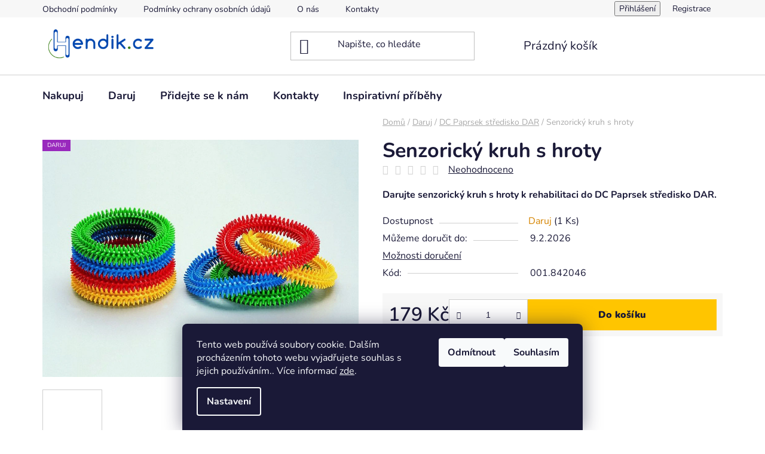

--- FILE ---
content_type: text/html; charset=utf-8
request_url: https://www.hendik.cz/senzoricky-kruh-s-hroty-2/
body_size: 27429
content:
<!doctype html><html lang="cs" dir="ltr" class="header-background-light external-fonts-loaded"><head><meta charset="utf-8" /><meta name="viewport" content="width=device-width,initial-scale=1" /><title>Senzorický kruh s hroty - Hendik.cz - Kompenzační pomůcky</title><link rel="preconnect" href="https://cdn.myshoptet.com" /><link rel="dns-prefetch" href="https://cdn.myshoptet.com" /><link rel="preload" href="https://cdn.myshoptet.com/prj/dist/master/cms/libs/jquery/jquery-1.11.3.min.js" as="script" /><link href="https://cdn.myshoptet.com/prj/dist/master/cms/templates/frontend_templates/shared/css/font-face/nunito.css" rel="stylesheet"><link href="https://cdn.myshoptet.com/prj/dist/master/shop/dist/font-shoptet-13.css.3c47e30adfa2e9e2683b.css" rel="stylesheet"><script>
dataLayer = [];
dataLayer.push({'shoptet' : {
    "pageId": 761,
    "pageType": "productDetail",
    "currency": "CZK",
    "currencyInfo": {
        "decimalSeparator": ",",
        "exchangeRate": 1,
        "priceDecimalPlaces": 0,
        "symbol": "K\u010d",
        "symbolLeft": 0,
        "thousandSeparator": " "
    },
    "language": "cs",
    "projectId": 475634,
    "product": {
        "id": 1231,
        "guid": "b623a294-cb47-11ee-bf89-568838820d6b",
        "hasVariants": false,
        "codes": [
            {
                "code": "001.842046",
                "quantity": "1",
                "stocks": [
                    {
                        "id": "ext",
                        "quantity": "1"
                    }
                ]
            }
        ],
        "code": "001.842046",
        "name": "Senzorick\u00fd kruh s hroty",
        "appendix": "",
        "weight": 0.78000000000000003,
        "currentCategory": "Daruj lidem s hendikepem | DC Paprsek st\u0159edisko DAR",
        "currentCategoryGuid": "c5fc5866-ffd5-11ed-98b8-664bf65c3b8e",
        "defaultCategory": "Daruj lidem s hendikepem | DC Paprsek st\u0159edisko DAR",
        "defaultCategoryGuid": "c5fc5866-ffd5-11ed-98b8-664bf65c3b8e",
        "currency": "CZK",
        "priceWithVat": 179
    },
    "stocks": [
        {
            "id": "ext",
            "title": "Sklad",
            "isDeliveryPoint": 0,
            "visibleOnEshop": 1
        }
    ],
    "cartInfo": {
        "id": null,
        "freeShipping": false,
        "freeShippingFrom": 0,
        "leftToFreeGift": {
            "formattedPrice": "0 K\u010d",
            "priceLeft": 0
        },
        "freeGift": false,
        "leftToFreeShipping": {
            "priceLeft": 0,
            "dependOnRegion": 0,
            "formattedPrice": "0 K\u010d"
        },
        "discountCoupon": [],
        "getNoBillingShippingPrice": {
            "withoutVat": 0,
            "vat": 0,
            "withVat": 0
        },
        "cartItems": [],
        "taxMode": "ORDINARY"
    },
    "cart": [],
    "customer": {
        "priceRatio": 1,
        "priceListId": 1,
        "groupId": null,
        "registered": false,
        "mainAccount": false
    }
}});
dataLayer.push({'cookie_consent' : {
    "marketing": "denied",
    "analytics": "denied"
}});
document.addEventListener('DOMContentLoaded', function() {
    shoptet.consent.onAccept(function(agreements) {
        if (agreements.length == 0) {
            return;
        }
        dataLayer.push({
            'cookie_consent' : {
                'marketing' : (agreements.includes(shoptet.config.cookiesConsentOptPersonalisation)
                    ? 'granted' : 'denied'),
                'analytics': (agreements.includes(shoptet.config.cookiesConsentOptAnalytics)
                    ? 'granted' : 'denied')
            },
            'event': 'cookie_consent'
        });
    });
});
</script>

<!-- Google Tag Manager -->
<script>(function(w,d,s,l,i){w[l]=w[l]||[];w[l].push({'gtm.start':
new Date().getTime(),event:'gtm.js'});var f=d.getElementsByTagName(s)[0],
j=d.createElement(s),dl=l!='dataLayer'?'&l='+l:'';j.async=true;j.src=
'https://www.googletagmanager.com/gtm.js?id='+i+dl;f.parentNode.insertBefore(j,f);
})(window,document,'script','dataLayer','GTM-TGZJHGM');</script>
<!-- End Google Tag Manager -->

<meta property="og:type" content="website"><meta property="og:site_name" content="hendik.cz"><meta property="og:url" content="https://www.hendik.cz/senzoricky-kruh-s-hroty-2/"><meta property="og:title" content="Senzorický kruh s hroty - Hendik.cz - Kompenzační pomůcky"><meta name="author" content="Hendik.cz - Kompenzační pomůcky"><meta name="web_author" content="Shoptet.cz"><meta name="dcterms.rightsHolder" content="www.hendik.cz"><meta name="robots" content="index,follow"><meta property="og:image" content="https://cdn.myshoptet.com/usr/www.hendik.cz/user/shop/big/1231_senzoricky-kruh-s--hroty.jpg?65ccd20f"><meta property="og:description" content="Darujte senzorický kruh s hroty k rehabilitaci do DC Paprsek středisko DAR."><meta name="description" content="Darujte senzorický kruh s hroty k rehabilitaci do DC Paprsek středisko DAR."><meta property="product:price:amount" content="179"><meta property="product:price:currency" content="CZK"><style>:root {--color-primary: #000000;--color-primary-h: 0;--color-primary-s: 0%;--color-primary-l: 0%;--color-primary-hover: #FFC500;--color-primary-hover-h: 46;--color-primary-hover-s: 100%;--color-primary-hover-l: 50%;--color-secondary: #FFC500;--color-secondary-h: 46;--color-secondary-s: 100%;--color-secondary-l: 50%;--color-secondary-hover: #FFC500;--color-secondary-hover-h: 46;--color-secondary-hover-s: 100%;--color-secondary-hover-l: 50%;--color-tertiary: #000000;--color-tertiary-h: 0;--color-tertiary-s: 0%;--color-tertiary-l: 0%;--color-tertiary-hover: #cfcfcf;--color-tertiary-hover-h: 0;--color-tertiary-hover-s: 0%;--color-tertiary-hover-l: 81%;--color-header-background: #ffffff;--template-font: "Nunito";--template-headings-font: "Nunito";--header-background-url: url("[data-uri]");--cookies-notice-background: #1A1937;--cookies-notice-color: #F8FAFB;--cookies-notice-button-hover: #f5f5f5;--cookies-notice-link-hover: #27263f;--templates-update-management-preview-mode-content: "Náhled aktualizací šablony je aktivní pro váš prohlížeč."}</style>
    
    <link href="https://cdn.myshoptet.com/prj/dist/master/shop/dist/main-13.less.96035efb4db1532b3cd7.css" rel="stylesheet" />
            <link href="https://cdn.myshoptet.com/prj/dist/master/shop/dist/mobile-header-v1-13.less.629f2f48911e67d0188c.css" rel="stylesheet" />
    
    <script>var shoptet = shoptet || {};</script>
    <script src="https://cdn.myshoptet.com/prj/dist/master/shop/dist/main-3g-header.js.05f199e7fd2450312de2.js"></script>
<!-- User include --><!-- service 619(267) html code header -->
<link href="https://cdn.myshoptet.com/usr/fvstudio.myshoptet.com/user/documents/addons/cartupsell.min.css?24.11.1" rel="stylesheet">
<!-- service 1228(847) html code header -->
<link 
rel="stylesheet" 
href="https://cdn.myshoptet.com/usr/dmartini.myshoptet.com/user/documents/upload/dmartini/shop_rating/shop_rating.min.css?140"
data-author="Dominik Martini" 
data-author-web="dmartini.cz">
<!-- project html code header -->
<meta name="facebook-domain-verification" content="80tcwqiotq3g4gpzkmt7ezvsb0nszw" />
<meta name="seznam-wmt" content="bFORCTW6ouCmVLdYKAqeKcwFQcddSjNf" />
<style>
.filters label[for="stock"] {
display: none !important;
}
</style>

<style>
  /* Rámeček kolem celého boxu */
  #hendik-info-block {
    margin-top: 35px;
    padding: 25px;
    background: #ffffff;
    border: 1px solid #d9e1e7;
    border-radius: 12px;
    box-shadow: 0 4px 12px rgba(0,0,0,0.06);
    max-width: 950px;
  }

  /* Vnitřní rozložení – foto + text vedle sebe */
  #hendik-info-inner {
    display: flex;
    gap: 50px;
    align-items: flex-start;
  }

  #hendik-info-inner img {
    display: flex;
    width: 150px;
    height: 150px;
    
  }

  #hendik-info-intro {
    font-size: 14pt;
    line-height: 1.55;
    margin-top: 0;
  }

  #hendik-info-cta-row {
    display: flex;
    align-items: center;
    gap: 95px;
    flex-wrap: wrap;
    margin-top: 12px;
  }

  #hendik-info-contact p {
    margin: 0 0 4px;
  }

  #hendik-info-contact p:last-child {
    margin-bottom: 0;
  }

  .hendik-btn-call {
    padding: 14px 34px;
    background: #357f0f;
    color: #fff;
    font-weight: 700;
    text-decoration: none;
    border-radius: 8px;
    font-size: 20px;
    letter-spacing: 0.4px;
    transition: 0.25s ease;
    box-shadow: 0 3px 8px rgba(0,0,0,0.14);
    white-space: nowrap;
    display: inline-block;
  }

  .hendik-btn-call:hover {
    filter: brightness(1.15);
  }

  /* MOBILNÍ VERZE */
  @media (max-width: 767px) {
    #hendik-info-block {
      max-width: 100%;
      padding: 18px;
      margin-left: -5px;
      margin-right: -5px;
      margin-bottom: 60px; /* rezerva nad bublinou chatu */
    }
    #hendik-info-inner {
      flex-direction: column;
      align-items: center;
      text-align: center;
      gap: 18px;
    }
    #hendik-info-inner img {
      width: 120px;
      height: 120px;
    }
    #hendik-info-cta-row {
      flex-direction: column;
      align-items: center;
      justify-content: center;
      gap: 10px;
      margin-top: 16px;
    }
    .hendik-btn-call {
      width: 100%;
      max-width: 260px;
      text-align: center;
    }
  }
</style>

<link rel="stylesheet" href="/user/documents/upload/Automatigo/Kody/upsell/hendik-cart-upsell.css">

<!-- /User include --><link rel="shortcut icon" href="/favicon.ico" type="image/x-icon" /><link rel="canonical" href="https://www.hendik.cz/senzoricky-kruh-s-hroty-2/" />    <!-- Global site tag (gtag.js) - Google Analytics -->
    <script async src="https://www.googletagmanager.com/gtag/js?id=G-FDRR35K9PE"></script>
    <script>
        
        window.dataLayer = window.dataLayer || [];
        function gtag(){dataLayer.push(arguments);}
        

                    console.debug('default consent data');

            gtag('consent', 'default', {"ad_storage":"denied","analytics_storage":"denied","ad_user_data":"denied","ad_personalization":"denied","wait_for_update":500});
            dataLayer.push({
                'event': 'default_consent'
            });
        
        gtag('js', new Date());

        
                gtag('config', 'G-FDRR35K9PE', {"groups":"GA4","send_page_view":false,"content_group":"productDetail","currency":"CZK","page_language":"cs"});
        
                gtag('config', 'AW-10815218079', {"allow_enhanced_conversions":true});
        
        
        
        
        
                    gtag('event', 'page_view', {"send_to":"GA4","page_language":"cs","content_group":"productDetail","currency":"CZK"});
        
                gtag('set', 'currency', 'CZK');

        gtag('event', 'view_item', {
            "send_to": "UA",
            "items": [
                {
                    "id": "001.842046",
                    "name": "Senzorick\u00fd kruh s hroty",
                    "category": "Daruj lidem s hendikepem \/ DC Paprsek st\u0159edisko DAR",
                                                            "price": 160
                }
            ]
        });
        
        
        
        
        
                    gtag('event', 'view_item', {"send_to":"GA4","page_language":"cs","content_group":"productDetail","value":160,"currency":"CZK","items":[{"item_id":"001.842046","item_name":"Senzorick\u00fd kruh s hroty","item_category":"Daruj lidem s hendikepem","item_category2":"DC Paprsek st\u0159edisko DAR","price":160,"quantity":1,"index":0}]});
        
        
        
        
        
        
        
        document.addEventListener('DOMContentLoaded', function() {
            if (typeof shoptet.tracking !== 'undefined') {
                for (var id in shoptet.tracking.bannersList) {
                    gtag('event', 'view_promotion', {
                        "send_to": "UA",
                        "promotions": [
                            {
                                "id": shoptet.tracking.bannersList[id].id,
                                "name": shoptet.tracking.bannersList[id].name,
                                "position": shoptet.tracking.bannersList[id].position
                            }
                        ]
                    });
                }
            }

            shoptet.consent.onAccept(function(agreements) {
                if (agreements.length !== 0) {
                    console.debug('gtag consent accept');
                    var gtagConsentPayload =  {
                        'ad_storage': agreements.includes(shoptet.config.cookiesConsentOptPersonalisation)
                            ? 'granted' : 'denied',
                        'analytics_storage': agreements.includes(shoptet.config.cookiesConsentOptAnalytics)
                            ? 'granted' : 'denied',
                                                                                                'ad_user_data': agreements.includes(shoptet.config.cookiesConsentOptPersonalisation)
                            ? 'granted' : 'denied',
                        'ad_personalization': agreements.includes(shoptet.config.cookiesConsentOptPersonalisation)
                            ? 'granted' : 'denied',
                        };
                    console.debug('update consent data', gtagConsentPayload);
                    gtag('consent', 'update', gtagConsentPayload);
                    dataLayer.push(
                        { 'event': 'update_consent' }
                    );
                }
            });
        });
    </script>
<script>
    (function(t, r, a, c, k, i, n, g) { t['ROIDataObject'] = k;
    t[k]=t[k]||function(){ (t[k].q=t[k].q||[]).push(arguments) },t[k].c=i;n=r.createElement(a),
    g=r.getElementsByTagName(a)[0];n.async=1;n.src=c;g.parentNode.insertBefore(n,g)
    })(window, document, 'script', '//www.heureka.cz/ocm/sdk.js?source=shoptet&version=2&page=product_detail', 'heureka', 'cz');

    heureka('set_user_consent', 0);
</script>
</head><body class="desktop id-761 in-dc-paprsek-stredisko-dar template-13 type-product type-detail one-column-body columns-mobile-2 columns-3 smart-labels-active ums_forms_redesign--off ums_a11y_category_page--on ums_discussion_rating_forms--off ums_flags_display_unification--on ums_a11y_login--on mobile-header-version-1"><noscript>
    <style>
        #header {
            padding-top: 0;
            position: relative !important;
            top: 0;
        }
        .header-navigation {
            position: relative !important;
        }
        .overall-wrapper {
            margin: 0 !important;
        }
        body:not(.ready) {
            visibility: visible !important;
        }
    </style>
    <div class="no-javascript">
        <div class="no-javascript__title">Musíte změnit nastavení vašeho prohlížeče</div>
        <div class="no-javascript__text">Podívejte se na: <a href="https://www.google.com/support/bin/answer.py?answer=23852">Jak povolit JavaScript ve vašem prohlížeči</a>.</div>
        <div class="no-javascript__text">Pokud používáte software na blokování reklam, může být nutné povolit JavaScript z této stránky.</div>
        <div class="no-javascript__text">Děkujeme.</div>
    </div>
</noscript>

        <div id="fb-root"></div>
        <script>
            window.fbAsyncInit = function() {
                FB.init({
//                    appId            : 'your-app-id',
                    autoLogAppEvents : true,
                    xfbml            : true,
                    version          : 'v19.0'
                });
            };
        </script>
        <script async defer crossorigin="anonymous" src="https://connect.facebook.net/cs_CZ/sdk.js"></script>
<!-- Google Tag Manager (noscript) -->
<noscript><iframe src="https://www.googletagmanager.com/ns.html?id=GTM-TGZJHGM"
height="0" width="0" style="display:none;visibility:hidden"></iframe></noscript>
<!-- End Google Tag Manager (noscript) -->

    <div class="siteCookies siteCookies--bottom siteCookies--dark js-siteCookies" role="dialog" data-testid="cookiesPopup" data-nosnippet>
        <div class="siteCookies__form">
            <div class="siteCookies__content">
                <div class="siteCookies__text">
                    Tento web používá soubory cookie. Dalším procházením tohoto webu vyjadřujete souhlas s jejich používáním.. Více informací <a href="http://www.hendik.cz/podminky-ochrany-osobnich-udaju/" target="_blank" rel="noopener noreferrer">zde</a>.
                </div>
                <p class="siteCookies__links">
                    <button class="siteCookies__link js-cookies-settings" aria-label="Nastavení cookies" data-testid="cookiesSettings">Nastavení</button>
                </p>
            </div>
            <div class="siteCookies__buttonWrap">
                                    <button class="siteCookies__button js-cookiesConsentSubmit" value="reject" aria-label="Odmítnout cookies" data-testid="buttonCookiesReject">Odmítnout</button>
                                <button class="siteCookies__button js-cookiesConsentSubmit" value="all" aria-label="Přijmout cookies" data-testid="buttonCookiesAccept">Souhlasím</button>
            </div>
        </div>
        <script>
            document.addEventListener("DOMContentLoaded", () => {
                const siteCookies = document.querySelector('.js-siteCookies');
                document.addEventListener("scroll", shoptet.common.throttle(() => {
                    const st = document.documentElement.scrollTop;
                    if (st > 1) {
                        siteCookies.classList.add('siteCookies--scrolled');
                    } else {
                        siteCookies.classList.remove('siteCookies--scrolled');
                    }
                }, 100));
            });
        </script>
    </div>
<a href="#content" class="skip-link sr-only">Přejít na obsah</a><div class="overall-wrapper"><div class="user-action"><div class="container">
    <div class="user-action-in">
                    <div id="login" class="user-action-login popup-widget login-widget" role="dialog" aria-labelledby="loginHeading">
        <div class="popup-widget-inner">
                            <h2 id="loginHeading">Přihlášení k vašemu účtu</h2><div id="customerLogin"><form action="/action/Customer/Login/" method="post" id="formLoginIncluded" class="csrf-enabled formLogin" data-testid="formLogin"><input type="hidden" name="referer" value="" /><div class="form-group"><div class="input-wrapper email js-validated-element-wrapper no-label"><input type="email" name="email" class="form-control" autofocus placeholder="E-mailová adresa (např. jan@novak.cz)" data-testid="inputEmail" autocomplete="email" required /></div></div><div class="form-group"><div class="input-wrapper password js-validated-element-wrapper no-label"><input type="password" name="password" class="form-control" placeholder="Heslo" data-testid="inputPassword" autocomplete="current-password" required /><span class="no-display">Nemůžete vyplnit toto pole</span><input type="text" name="surname" value="" class="no-display" /></div></div><div class="form-group"><div class="login-wrapper"><button type="submit" class="btn btn-secondary btn-text btn-login" data-testid="buttonSubmit">Přihlásit se</button><div class="password-helper"><a href="/registrace/" data-testid="signup" rel="nofollow">Nová registrace</a><a href="/klient/zapomenute-heslo/" rel="nofollow">Zapomenuté heslo</a></div></div></div></form>
</div>                    </div>
    </div>

                <div id="cart-widget" class="user-action-cart popup-widget cart-widget loader-wrapper" data-testid="popupCartWidget" role="dialog" aria-hidden="true">
            <div class="popup-widget-inner cart-widget-inner place-cart-here">
                <div class="loader-overlay">
                    <div class="loader"></div>
                </div>
            </div>
        </div>
    </div>
</div>
</div><div class="top-navigation-bar" data-testid="topNavigationBar">

    <div class="container">

                            <div class="top-navigation-menu">
                <ul class="top-navigation-bar-menu">
                                            <li class="top-navigation-menu-item-39">
                            <a href="/obchodni-podminky/" title="Obchodní podmínky">Obchodní podmínky</a>
                        </li>
                                            <li class="top-navigation-menu-item-691">
                            <a href="/podminky-ochrany-osobnich-udaju/" title="Podmínky ochrany osobních údajů ">Podmínky ochrany osobních údajů </a>
                        </li>
                                            <li class="top-navigation-menu-item-723">
                            <a href="/o-nas/" title="O nás">O nás</a>
                        </li>
                                            <li class="top-navigation-menu-item-29">
                            <a href="/kontakty/" title="Kontakty">Kontakty</a>
                        </li>
                                            <li class="top-navigation-menu-item-746">
                            <a href="/doprava-a-platba/" title="Doprava a platba">Doprava a platba</a>
                        </li>
                                            <li class="top-navigation-menu-item-998">
                            <a href="/reklamace-a-vraceni-zbozi/" title="Reklamace a vrácení zboží">Reklamace a vrácení zboží</a>
                        </li>
                                    </ul>
                <div class="top-navigation-menu-trigger">Více</div>
                <ul class="top-navigation-bar-menu-helper"></ul>
            </div>
        
        <div class="top-navigation-tools">
                        <button class="top-nav-button top-nav-button-login toggle-window" type="button" data-target="login" aria-haspopup="dialog" aria-controls="login" aria-expanded="false" data-testid="signin"><span>Přihlášení</span></button>
    <a href="/registrace/" class="top-nav-button top-nav-button-register" data-testid="headerSignup">Registrace</a>
        </div>

    </div>

</div>
<header id="header">
        <div class="header-top">
            <div class="container navigation-wrapper header-top-wrapper">
                <div class="site-name"><a href="/" data-testid="linkWebsiteLogo"><img src="https://cdn.myshoptet.com/usr/www.hendik.cz/user/logos/hendik_bez_pozadi-1.png" alt="Hendik.cz - Kompenzační pomůcky" fetchpriority="low" /></a></div>                <div class="search" itemscope itemtype="https://schema.org/WebSite">
                    <meta itemprop="headline" content="DC Paprsek středisko DAR"/><meta itemprop="url" content="https://www.hendik.cz"/><meta itemprop="text" content="Darujte senzorický kruh s hroty k rehabilitaci do DC Paprsek středisko DAR."/>                    <form action="/action/ProductSearch/prepareString/" method="post"
    id="formSearchForm" class="search-form compact-form js-search-main"
    itemprop="potentialAction" itemscope itemtype="https://schema.org/SearchAction" data-testid="searchForm">
    <fieldset>
        <meta itemprop="target"
            content="https://www.hendik.cz/vyhledavani/?string={string}"/>
        <input type="hidden" name="language" value="cs"/>
        
            
    <span class="search-input-icon" aria-hidden="true"></span>

<input
    type="search"
    name="string"
        class="query-input form-control search-input js-search-input"
    placeholder="Napište, co hledáte"
    autocomplete="off"
    required
    itemprop="query-input"
    aria-label="Vyhledávání"
    data-testid="searchInput"
>
            <button type="submit" class="btn btn-default search-button" data-testid="searchBtn">Hledat</button>
        
    </fieldset>
</form>
                </div>
                <div class="navigation-buttons">
                    <a href="#" class="toggle-window" data-target="search" data-testid="linkSearchIcon"><span class="sr-only">Hledat</span></a>
                        
    <a href="/kosik/" class="btn btn-icon toggle-window cart-count" data-target="cart" data-hover="true" data-redirect="true" data-testid="headerCart" rel="nofollow" aria-haspopup="dialog" aria-expanded="false" aria-controls="cart-widget">
        
                <span class="sr-only">Nákupní košík</span>
        
            <span class="cart-price visible-lg-inline-block" data-testid="headerCartPrice">
                                    Prázdný košík                            </span>
        
    
            </a>
                    <a href="#" class="toggle-window" data-target="navigation" data-testid="hamburgerMenu"></a>
                </div>
            </div>
        </div>
        <div class="header-bottom">
            <div class="container navigation-wrapper header-bottom-wrapper js-navigation-container">
                <nav id="navigation" aria-label="Hlavní menu" data-collapsible="true"><div class="navigation-in menu"><ul class="menu-level-1" role="menubar" data-testid="headerMenuItems"><li class="menu-item-755 ext" role="none"><a href="/nakupuj/" data-testid="headerMenuItem" role="menuitem" aria-haspopup="true" aria-expanded="false"><b>Nakupuj</b><span class="submenu-arrow"></span></a><ul class="menu-level-2" aria-label="Nakupuj" tabindex="-1" role="menu"><li class="menu-item-1073 has-third-level" role="none"><a href="/hygiena/" class="menu-image" data-testid="headerMenuItem" tabindex="-1" aria-hidden="true"><img src="data:image/svg+xml,%3Csvg%20width%3D%22140%22%20height%3D%22100%22%20xmlns%3D%22http%3A%2F%2Fwww.w3.org%2F2000%2Fsvg%22%3E%3C%2Fsvg%3E" alt="" aria-hidden="true" width="140" height="100"  data-src="https://cdn.myshoptet.com/usr/www.hendik.cz/user/categories/thumb/airfresh.png" fetchpriority="low" /></a><div><a href="/hygiena/" data-testid="headerMenuItem" role="menuitem"><span>Hygiena</span></a>
                                                    <ul class="menu-level-3" role="menu">
                                                                    <li class="menu-item-1076" role="none">
                                        <a href="/pleny/" data-testid="headerMenuItem" role="menuitem">
                                            Pleny</a>,                                    </li>
                                                                    <li class="menu-item-1079" role="none">
                                        <a href="/inkontinencni-podlozky-a-prosteradla/" data-testid="headerMenuItem" role="menuitem">
                                            Inkontinenční podložky a prostěradla</a>,                                    </li>
                                                                    <li class="menu-item-1082" role="none">
                                        <a href="/toaletni-pomucky/" data-testid="headerMenuItem" role="menuitem">
                                            Toaletní pomůcky</a>,                                    </li>
                                                                    <li class="menu-item-1085" role="none">
                                        <a href="/bryndaky/" data-testid="headerMenuItem" role="menuitem">
                                            Bryndáky</a>                                    </li>
                                                            </ul>
                        </div></li><li class="menu-item-743 has-third-level" role="none"><a href="/pomucky-do-loznice-/" class="menu-image" data-testid="headerMenuItem" tabindex="-1" aria-hidden="true"><img src="data:image/svg+xml,%3Csvg%20width%3D%22140%22%20height%3D%22100%22%20xmlns%3D%22http%3A%2F%2Fwww.w3.org%2F2000%2Fsvg%22%3E%3C%2Fsvg%3E" alt="" aria-hidden="true" width="140" height="100"  data-src="https://cdn.myshoptet.com/usr/www.hendik.cz/user/categories/thumb/251_oreillers-naturels-memoire-forme-vegelya-3.jpg" fetchpriority="low" /></a><div><a href="/pomucky-do-loznice-/" data-testid="headerMenuItem" role="menuitem"><span>Pomůcky do ložnice</span></a>
                                                    <ul class="menu-level-3" role="menu">
                                                                    <li class="menu-item-1004" role="none">
                                        <a href="/nepromokava-prosteradla/" data-testid="headerMenuItem" role="menuitem">
                                            Nepromokavá prostěradla</a>,                                    </li>
                                                                    <li class="menu-item-1007" role="none">
                                        <a href="/madla-a-zabrany-do-postele/" data-testid="headerMenuItem" role="menuitem">
                                            Madla a zábrany do postele</a>,                                    </li>
                                                                    <li class="menu-item-1001" role="none">
                                        <a href="/polstare/" data-testid="headerMenuItem" role="menuitem">
                                            Polštáře</a>,                                    </li>
                                                                    <li class="menu-item-1010" role="none">
                                        <a href="/hygiena-pro-lezici/" data-testid="headerMenuItem" role="menuitem">
                                            Hygiena pro ležící</a>,                                    </li>
                                                                    <li class="menu-item-1061" role="none">
                                        <a href="/obleceni-do-postele/" data-testid="headerMenuItem" role="menuitem">
                                            Oblečení do postele</a>,                                    </li>
                                                                    <li class="menu-item-1064" role="none">
                                        <a href="/vychytavky-do-postele/" data-testid="headerMenuItem" role="menuitem">
                                            Vychytávky do postele</a>,                                    </li>
                                                                    <li class="menu-item-1067" role="none">
                                        <a href="/stolky-k-posteli/" data-testid="headerMenuItem" role="menuitem">
                                            Stolky k posteli</a>                                    </li>
                                                            </ul>
                        </div></li><li class="menu-item-740 has-third-level" role="none"><a href="/choditka-a-voziky/" class="menu-image" data-testid="headerMenuItem" tabindex="-1" aria-hidden="true"><img src="data:image/svg+xml,%3Csvg%20width%3D%22140%22%20height%3D%22100%22%20xmlns%3D%22http%3A%2F%2Fwww.w3.org%2F2000%2Fsvg%22%3E%3C%2Fsvg%3E" alt="" aria-hidden="true" width="140" height="100"  data-src="https://cdn.myshoptet.com/usr/www.hendik.cz/user/categories/thumb/188_cadre-marche-pliant.jpg" fetchpriority="low" /></a><div><a href="/choditka-a-voziky/" data-testid="headerMenuItem" role="menuitem"><span>Chodítka a vozíky</span></a>
                                                    <ul class="menu-level-3" role="menu">
                                                                    <li class="menu-item-1088" role="none">
                                        <a href="/choditka/" data-testid="headerMenuItem" role="menuitem">
                                            Chodítka</a>                                    </li>
                                                            </ul>
                        </div></li><li class="menu-item-734" role="none"><a href="/motorika/" class="menu-image" data-testid="headerMenuItem" tabindex="-1" aria-hidden="true"><img src="data:image/svg+xml,%3Csvg%20width%3D%22140%22%20height%3D%22100%22%20xmlns%3D%22http%3A%2F%2Fwww.w3.org%2F2000%2Fsvg%22%3E%3C%2Fsvg%3E" alt="" aria-hidden="true" width="140" height="100"  data-src="https://cdn.myshoptet.com/usr/www.hendik.cz/user/categories/thumb/284_rouleau-massage-reflexologie-2.jpg" fetchpriority="low" /></a><div><a href="/motorika/" data-testid="headerMenuItem" role="menuitem"><span>Motorika</span></a>
                        </div></li><li class="menu-item-725 has-third-level" role="none"><a href="/pomucky-do-koupelny-a-wc/" class="menu-image" data-testid="headerMenuItem" tabindex="-1" aria-hidden="true"><img src="data:image/svg+xml,%3Csvg%20width%3D%22140%22%20height%3D%22100%22%20xmlns%3D%22http%3A%2F%2Fwww.w3.org%2F2000%2Fsvg%22%3E%3C%2Fsvg%3E" alt="" aria-hidden="true" width="140" height="100"  data-src="https://cdn.myshoptet.com/usr/www.hendik.cz/user/categories/thumb/113_chaise-confort-haute-capitonnee-bleue.jpg" fetchpriority="low" /></a><div><a href="/pomucky-do-koupelny-a-wc/" data-testid="headerMenuItem" role="menuitem"><span>Pomůcky do koupelny a na WC</span></a>
                                                    <ul class="menu-level-3" role="menu">
                                                                    <li class="menu-item-902" role="none">
                                        <a href="/pomucky-do-vany/" data-testid="headerMenuItem" role="menuitem">
                                            Pomůcky do vany</a>,                                    </li>
                                                                    <li class="menu-item-905" role="none">
                                        <a href="/pomucky-do-sprchy/" data-testid="headerMenuItem" role="menuitem">
                                            Pomůcky do sprchy</a>,                                    </li>
                                                                    <li class="menu-item-872" role="none">
                                        <a href="/pomucky-na-wc/" data-testid="headerMenuItem" role="menuitem">
                                            Pomůcky na wc</a>,                                    </li>
                                                                    <li class="menu-item-863" role="none">
                                        <a href="/madla/" data-testid="headerMenuItem" role="menuitem">
                                            Madla do koupelny a na wc</a>,                                    </li>
                                                                    <li class="menu-item-869" role="none">
                                        <a href="/pomucky-do-koupelny/" data-testid="headerMenuItem" role="menuitem">
                                            Pomůcky do koupelny</a>,                                    </li>
                                                                    <li class="menu-item-1070" role="none">
                                        <a href="/protiskluzove-podlozky/" data-testid="headerMenuItem" role="menuitem">
                                            Protiskluzové podložky</a>                                    </li>
                                                            </ul>
                        </div></li><li class="menu-item-737" role="none"><a href="/kazde/" class="menu-image" data-testid="headerMenuItem" tabindex="-1" aria-hidden="true"><img src="data:image/svg+xml,%3Csvg%20width%3D%22140%22%20height%3D%22100%22%20xmlns%3D%22http%3A%2F%2Fwww.w3.org%2F2000%2Fsvg%22%3E%3C%2Fsvg%3E" alt="" aria-hidden="true" width="140" height="100"  data-src="https://cdn.myshoptet.com/usr/www.hendik.cz/user/categories/thumb/152-4_tasse-ergo-identites-3.jpg" fetchpriority="low" /></a><div><a href="/kazde/" data-testid="headerMenuItem" role="menuitem"><span>Každodenní potřeby</span></a>
                        </div></li><li class="menu-item-749" role="none"><a href="/pro-deti/" class="menu-image" data-testid="headerMenuItem" tabindex="-1" aria-hidden="true"><img src="data:image/svg+xml,%3Csvg%20width%3D%22140%22%20height%3D%22100%22%20xmlns%3D%22http%3A%2F%2Fwww.w3.org%2F2000%2Fsvg%22%3E%3C%2Fsvg%3E" alt="" aria-hidden="true" width="140" height="100"  data-src="https://cdn.myshoptet.com/usr/www.hendik.cz/user/categories/thumb/299_detske-choditko-air-n.jpg" fetchpriority="low" /></a><div><a href="/pro-deti/" data-testid="headerMenuItem" role="menuitem"><span>Pro děti</span></a>
                        </div></li><li class="menu-item-795" role="none"><a href="/relax/" class="menu-image" data-testid="headerMenuItem" tabindex="-1" aria-hidden="true"><img src="data:image/svg+xml,%3Csvg%20width%3D%22140%22%20height%3D%22100%22%20xmlns%3D%22http%3A%2F%2Fwww.w3.org%2F2000%2Fsvg%22%3E%3C%2Fsvg%3E" alt="" aria-hidden="true" width="140" height="100"  data-src="https://cdn.myshoptet.com/usr/www.hendik.cz/user/categories/thumb/mas____n___strojek.jpg" fetchpriority="low" /></a><div><a href="/relax/" data-testid="headerMenuItem" role="menuitem"><span>Relax</span></a>
                        </div></li><li class="menu-item-816" role="none"><a href="/cviceni/" class="menu-image" data-testid="headerMenuItem" tabindex="-1" aria-hidden="true"><img src="data:image/svg+xml,%3Csvg%20width%3D%22140%22%20height%3D%22100%22%20xmlns%3D%22http%3A%2F%2Fwww.w3.org%2F2000%2Fsvg%22%3E%3C%2Fsvg%3E" alt="" aria-hidden="true" width="140" height="100"  data-src="https://cdn.myshoptet.com/usr/www.hendik.cz/user/categories/thumb/__inky.jpg" fetchpriority="low" /></a><div><a href="/cviceni/" data-testid="headerMenuItem" role="menuitem"><span>Cvičení</span></a>
                        </div></li><li class="menu-item-875 has-third-level" role="none"><a href="/pro-seniory/" class="menu-image" data-testid="headerMenuItem" tabindex="-1" aria-hidden="true"><img src="data:image/svg+xml,%3Csvg%20width%3D%22140%22%20height%3D%22100%22%20xmlns%3D%22http%3A%2F%2Fwww.w3.org%2F2000%2Fsvg%22%3E%3C%2Fsvg%3E" alt="" aria-hidden="true" width="140" height="100"  data-src="https://cdn.myshoptet.com/usr/www.hendik.cz/user/categories/thumb/pro_seniory.png" fetchpriority="low" /></a><div><a href="/pro-seniory/" data-testid="headerMenuItem" role="menuitem"><span>Pro seniory</span></a>
                                                    <ul class="menu-level-3" role="menu">
                                                                    <li class="menu-item-878" role="none">
                                        <a href="/berle-a-hole-pro-seniory/" data-testid="headerMenuItem" role="menuitem">
                                            Berle a hole</a>,                                    </li>
                                                                    <li class="menu-item-881" role="none">
                                        <a href="/choditka-a-voziky-pro-seniory/" data-testid="headerMenuItem" role="menuitem">
                                            Chodítka a vozíky</a>,                                    </li>
                                                                    <li class="menu-item-884" role="none">
                                        <a href="/madla-pro-seniory/" data-testid="headerMenuItem" role="menuitem">
                                            Madla</a>,                                    </li>
                                                                    <li class="menu-item-887" role="none">
                                        <a href="/do-loznice-pro-seniory/" data-testid="headerMenuItem" role="menuitem">
                                            Do ložnice</a>,                                    </li>
                                                                    <li class="menu-item-890" role="none">
                                        <a href="/hygiena-pro-seniory/" data-testid="headerMenuItem" role="menuitem">
                                            Hygiena</a>,                                    </li>
                                                                    <li class="menu-item-893" role="none">
                                        <a href="/vychytavky-pro-seniory/" data-testid="headerMenuItem" role="menuitem">
                                            Vychytávky</a>                                    </li>
                                                            </ul>
                        </div></li><li class="menu-item-896" role="none"><a href="/berle-a-hole/" class="menu-image" data-testid="headerMenuItem" tabindex="-1" aria-hidden="true"><img src="data:image/svg+xml,%3Csvg%20width%3D%22140%22%20height%3D%22100%22%20xmlns%3D%22http%3A%2F%2Fwww.w3.org%2F2000%2Fsvg%22%3E%3C%2Fsvg%3E" alt="" aria-hidden="true" width="140" height="100"  data-src="https://cdn.myshoptet.com/usr/www.hendik.cz/user/categories/thumb/1769-4.jpg" fetchpriority="low" /></a><div><a href="/berle-a-hole/" data-testid="headerMenuItem" role="menuitem"><span>Berle a hole</span></a>
                        </div></li><li class="menu-item-1013 has-third-level" role="none"><a href="/doplnky-stravy/" class="menu-image" data-testid="headerMenuItem" tabindex="-1" aria-hidden="true"><img src="data:image/svg+xml,%3Csvg%20width%3D%22140%22%20height%3D%22100%22%20xmlns%3D%22http%3A%2F%2Fwww.w3.org%2F2000%2Fsvg%22%3E%3C%2Fsvg%3E" alt="" aria-hidden="true" width="140" height="100"  data-src="https://cdn.myshoptet.com/usr/www.hendik.cz/user/categories/thumb/vyzivove_doplnky.jpg" fetchpriority="low" /></a><div><a href="/doplnky-stravy/" data-testid="headerMenuItem" role="menuitem"><span>Doplňky stravy</span></a>
                                                    <ul class="menu-level-3" role="menu">
                                                                    <li class="menu-item-1016" role="none">
                                        <a href="/vitaminy/" data-testid="headerMenuItem" role="menuitem">
                                            Vitamíny</a>,                                    </li>
                                                                    <li class="menu-item-1019" role="none">
                                        <a href="/mineraly/" data-testid="headerMenuItem" role="menuitem">
                                            Minerály</a>,                                    </li>
                                                                    <li class="menu-item-1022" role="none">
                                        <a href="/kloubni-vyziva/" data-testid="headerMenuItem" role="menuitem">
                                            Kloubní výživa</a>,                                    </li>
                                                                    <li class="menu-item-1028" role="none">
                                        <a href="/zdrave-tuky/" data-testid="headerMenuItem" role="menuitem">
                                            Zdravé tuky</a>                                    </li>
                                                            </ul>
                        </div></li></ul></li>
<li class="menu-item-752 ext" role="none"><a href="/daruj/" data-testid="headerMenuItem" role="menuitem" aria-haspopup="true" aria-expanded="false"><b>Daruj</b><span class="submenu-arrow"></span></a><ul class="menu-level-2" aria-label="Daruj" tabindex="-1" role="menu"><li class="menu-item-859" role="none"><a href="/denni-centrum-barevny-svet-denni-stacionar/" class="menu-image" data-testid="headerMenuItem" tabindex="-1" aria-hidden="true"><img src="data:image/svg+xml,%3Csvg%20width%3D%22140%22%20height%3D%22100%22%20xmlns%3D%22http%3A%2F%2Fwww.w3.org%2F2000%2Fsvg%22%3E%3C%2Fsvg%3E" alt="" aria-hidden="true" width="140" height="100"  data-src="https://cdn.myshoptet.com/usr/www.hendik.cz/user/categories/thumb/barevny_svet.png" fetchpriority="low" /></a><div><a href="/denni-centrum-barevny-svet-denni-stacionar/" data-testid="headerMenuItem" role="menuitem"><span>Denní centrum Barevný svět - Denní stacionář</span></a>
                        </div></li><li class="menu-item-761 active" role="none"><a href="/dc-paprsek-stredisko-dar/" class="menu-image" data-testid="headerMenuItem" tabindex="-1" aria-hidden="true"><img src="data:image/svg+xml,%3Csvg%20width%3D%22140%22%20height%3D%22100%22%20xmlns%3D%22http%3A%2F%2Fwww.w3.org%2F2000%2Fsvg%22%3E%3C%2Fsvg%3E" alt="" aria-hidden="true" width="140" height="100"  data-src="https://cdn.myshoptet.com/usr/www.hendik.cz/user/categories/thumb/cropped-logo_paprsek_odroku1994_final.png" fetchpriority="low" /></a><div><a href="/dc-paprsek-stredisko-dar/" data-testid="headerMenuItem" role="menuitem"><span>DC Paprsek středisko DAR</span></a>
                        </div></li><li class="menu-item-771" role="none"><a href="/centrum-bazalka/" class="menu-image" data-testid="headerMenuItem" tabindex="-1" aria-hidden="true"><img src="data:image/svg+xml,%3Csvg%20width%3D%22140%22%20height%3D%22100%22%20xmlns%3D%22http%3A%2F%2Fwww.w3.org%2F2000%2Fsvg%22%3E%3C%2Fsvg%3E" alt="" aria-hidden="true" width="140" height="100"  data-src="https://cdn.myshoptet.com/usr/www.hendik.cz/user/categories/thumb/logo_bazalka.jpg" fetchpriority="low" /></a><div><a href="/centrum-bazalka/" data-testid="headerMenuItem" role="menuitem"><span>Centrum BAZALKA</span></a>
                        </div></li><li class="menu-item-774" role="none"><a href="/paracentrum-fenix/" class="menu-image" data-testid="headerMenuItem" tabindex="-1" aria-hidden="true"><img src="data:image/svg+xml,%3Csvg%20width%3D%22140%22%20height%3D%22100%22%20xmlns%3D%22http%3A%2F%2Fwww.w3.org%2F2000%2Fsvg%22%3E%3C%2Fsvg%3E" alt="" aria-hidden="true" width="140" height="100"  data-src="https://cdn.myshoptet.com/usr/www.hendik.cz/user/categories/thumb/logo500px.png" fetchpriority="low" /></a><div><a href="/paracentrum-fenix/" data-testid="headerMenuItem" role="menuitem"><span>ParaCENTRUM Fenix</span></a>
                        </div></li><li class="menu-item-767" role="none"><a href="/svaz-telesne-postizenych-hrabyne/" class="menu-image" data-testid="headerMenuItem" tabindex="-1" aria-hidden="true"><img src="data:image/svg+xml,%3Csvg%20width%3D%22140%22%20height%3D%22100%22%20xmlns%3D%22http%3A%2F%2Fwww.w3.org%2F2000%2Fsvg%22%3E%3C%2Fsvg%3E" alt="" aria-hidden="true" width="140" height="100"  data-src="https://cdn.myshoptet.com/usr/www.hendik.cz/user/categories/thumb/logo-stp-mo-hrabyne9249.jpg" fetchpriority="low" /></a><div><a href="/svaz-telesne-postizenych-hrabyne/" data-testid="headerMenuItem" role="menuitem"><span>Svaz tělesně postižených Hrabyně</span></a>
                        </div></li><li class="menu-item-789" role="none"><a href="/dc-paprsek-stredisko-domov-jeseniova/" class="menu-image" data-testid="headerMenuItem" tabindex="-1" aria-hidden="true"><img src="data:image/svg+xml,%3Csvg%20width%3D%22140%22%20height%3D%22100%22%20xmlns%3D%22http%3A%2F%2Fwww.w3.org%2F2000%2Fsvg%22%3E%3C%2Fsvg%3E" alt="" aria-hidden="true" width="140" height="100"  data-src="https://cdn.myshoptet.com/usr/www.hendik.cz/user/categories/thumb/cropped-logo_paprsek_odroku1994_final.png" fetchpriority="low" /></a><div><a href="/dc-paprsek-stredisko-domov-jeseniova/" data-testid="headerMenuItem" role="menuitem"><span>DC Paprsek středisko Domov Jeseniova</span></a>
                        </div></li><li class="menu-item-783" role="none"><a href="/dc-paprsek-stredisko-domov-cerveny-vrch/" class="menu-image" data-testid="headerMenuItem" tabindex="-1" aria-hidden="true"><img src="data:image/svg+xml,%3Csvg%20width%3D%22140%22%20height%3D%22100%22%20xmlns%3D%22http%3A%2F%2Fwww.w3.org%2F2000%2Fsvg%22%3E%3C%2Fsvg%3E" alt="" aria-hidden="true" width="140" height="100"  data-src="https://cdn.myshoptet.com/usr/www.hendik.cz/user/categories/thumb/cropped-logo_paprsek_odroku1994_final.png" fetchpriority="low" /></a><div><a href="/dc-paprsek-stredisko-domov-cerveny-vrch/" data-testid="headerMenuItem" role="menuitem"><span>DC Paprsek středisko Domov Červený vrch</span></a>
                        </div></li><li class="menu-item-801" role="none"><a href="/dc-paprsek-stredisko-domov-setkani-2/" class="menu-image" data-testid="headerMenuItem" tabindex="-1" aria-hidden="true"><img src="data:image/svg+xml,%3Csvg%20width%3D%22140%22%20height%3D%22100%22%20xmlns%3D%22http%3A%2F%2Fwww.w3.org%2F2000%2Fsvg%22%3E%3C%2Fsvg%3E" alt="" aria-hidden="true" width="140" height="100"  data-src="https://cdn.myshoptet.com/usr/www.hendik.cz/user/categories/thumb/cropped-logo_paprsek_odroku1994_final-3.png" fetchpriority="low" /></a><div><a href="/dc-paprsek-stredisko-domov-setkani-2/" data-testid="headerMenuItem" role="menuitem"><span>DC Paprsek středisko Domov Setkání</span></a>
                        </div></li><li class="menu-item-792" role="none"><a href="/charitni-domov-hluk/" class="menu-image" data-testid="headerMenuItem" tabindex="-1" aria-hidden="true"><img src="data:image/svg+xml,%3Csvg%20width%3D%22140%22%20height%3D%22100%22%20xmlns%3D%22http%3A%2F%2Fwww.w3.org%2F2000%2Fsvg%22%3E%3C%2Fsvg%3E" alt="" aria-hidden="true" width="140" height="100"  data-src="https://cdn.myshoptet.com/usr/www.hendik.cz/user/categories/thumb/001212.jpg" fetchpriority="low" /></a><div><a href="/charitni-domov-hluk/" data-testid="headerMenuItem" role="menuitem"><span>Charitní domov Hluk</span></a>
                        </div></li><li class="menu-item-798" role="none"><a href="/dc-paprsek-odlehcovaci-sluzba-grebovka/" class="menu-image" data-testid="headerMenuItem" tabindex="-1" aria-hidden="true"><img src="data:image/svg+xml,%3Csvg%20width%3D%22140%22%20height%3D%22100%22%20xmlns%3D%22http%3A%2F%2Fwww.w3.org%2F2000%2Fsvg%22%3E%3C%2Fsvg%3E" alt="" aria-hidden="true" width="140" height="100"  data-src="https://cdn.myshoptet.com/usr/www.hendik.cz/user/categories/thumb/cropped-logo_paprsek_odroku1994_final-2.png" fetchpriority="low" /></a><div><a href="/dc-paprsek-odlehcovaci-sluzba-grebovka/" data-testid="headerMenuItem" role="menuitem"><span>DC Paprsek Odlehčovací služba Grébovka</span></a>
                        </div></li><li class="menu-item-807" role="none"><a href="/dc-paprsek-stredisko-prosek/" class="menu-image" data-testid="headerMenuItem" tabindex="-1" aria-hidden="true"><img src="data:image/svg+xml,%3Csvg%20width%3D%22140%22%20height%3D%22100%22%20xmlns%3D%22http%3A%2F%2Fwww.w3.org%2F2000%2Fsvg%22%3E%3C%2Fsvg%3E" alt="" aria-hidden="true" width="140" height="100"  data-src="https://cdn.myshoptet.com/usr/www.hendik.cz/user/categories/thumb/cropped-logo_paprsek_odroku1994_final-5.png" fetchpriority="low" /></a><div><a href="/dc-paprsek-stredisko-prosek/" data-testid="headerMenuItem" role="menuitem"><span>DC Paprsek středisko Prosek</span></a>
                        </div></li><li class="menu-item-810" role="none"><a href="/domov-pokojneho-stari-borsice/" class="menu-image" data-testid="headerMenuItem" tabindex="-1" aria-hidden="true"><img src="data:image/svg+xml,%3Csvg%20width%3D%22140%22%20height%3D%22100%22%20xmlns%3D%22http%3A%2F%2Fwww.w3.org%2F2000%2Fsvg%22%3E%3C%2Fsvg%3E" alt="" aria-hidden="true" width="140" height="100"  data-src="https://cdn.myshoptet.com/usr/www.hendik.cz/user/categories/thumb/001212-2.jpg" fetchpriority="low" /></a><div><a href="/domov-pokojneho-stari-borsice/" data-testid="headerMenuItem" role="menuitem"><span>Domov pokojného stáří Boršice</span></a>
                        </div></li><li class="menu-item-813" role="none"><a href="/rodinne-integracni-centrum/" class="menu-image" data-testid="headerMenuItem" tabindex="-1" aria-hidden="true"><img src="data:image/svg+xml,%3Csvg%20width%3D%22140%22%20height%3D%22100%22%20xmlns%3D%22http%3A%2F%2Fwww.w3.org%2F2000%2Fsvg%22%3E%3C%2Fsvg%3E" alt="" aria-hidden="true" width="140" height="100"  data-src="https://cdn.myshoptet.com/usr/www.hendik.cz/user/categories/thumb/logo-ric.jpg" fetchpriority="low" /></a><div><a href="/rodinne-integracni-centrum/" data-testid="headerMenuItem" role="menuitem"><span>Rodinné Integrační Centrum</span></a>
                        </div></li><li class="menu-item-819" role="none"><a href="/centrum-pro-zdravotne-postizene-moravskoslezskeho-kraje/" class="menu-image" data-testid="headerMenuItem" tabindex="-1" aria-hidden="true"><img src="data:image/svg+xml,%3Csvg%20width%3D%22140%22%20height%3D%22100%22%20xmlns%3D%22http%3A%2F%2Fwww.w3.org%2F2000%2Fsvg%22%3E%3C%2Fsvg%3E" alt="" aria-hidden="true" width="140" height="100"  data-src="https://cdn.myshoptet.com/usr/www.hendik.cz/user/categories/thumb/image.jpeg" fetchpriority="low" /></a><div><a href="/centrum-pro-zdravotne-postizene-moravskoslezskeho-kraje/" data-testid="headerMenuItem" role="menuitem"><span>Centrum pro zdravotně postižené Moravskoslezského kraje</span></a>
                        </div></li><li class="menu-item-822" role="none"><a href="/zivot-bez-barier-z-u--nova-paka/" class="menu-image" data-testid="headerMenuItem" tabindex="-1" aria-hidden="true"><img src="data:image/svg+xml,%3Csvg%20width%3D%22140%22%20height%3D%22100%22%20xmlns%3D%22http%3A%2F%2Fwww.w3.org%2F2000%2Fsvg%22%3E%3C%2Fsvg%3E" alt="" aria-hidden="true" width="140" height="100"  data-src="https://cdn.myshoptet.com/usr/www.hendik.cz/user/categories/thumb/logo.png" fetchpriority="low" /></a><div><a href="/zivot-bez-barier-z-u--nova-paka/" data-testid="headerMenuItem" role="menuitem"><span>Život bez bariér z.ú. Nová Paka</span></a>
                        </div></li><li class="menu-item-825" role="none"><a href="/arpzpd-v-cr--klub-hvezdicka/" class="menu-image" data-testid="headerMenuItem" tabindex="-1" aria-hidden="true"><img src="data:image/svg+xml,%3Csvg%20width%3D%22140%22%20height%3D%22100%22%20xmlns%3D%22http%3A%2F%2Fwww.w3.org%2F2000%2Fsvg%22%3E%3C%2Fsvg%3E" alt="" aria-hidden="true" width="140" height="100"  data-src="https://cdn.myshoptet.com/usr/www.hendik.cz/user/categories/thumb/logo.jpg" fetchpriority="low" /></a><div><a href="/arpzpd-v-cr--klub-hvezdicka/" data-testid="headerMenuItem" role="menuitem"><span>Arpzpd v ČR, Klub Hvězdička</span></a>
                        </div></li><li class="menu-item-828" role="none"><a href="/daneta/" class="menu-image" data-testid="headerMenuItem" tabindex="-1" aria-hidden="true"><img src="data:image/svg+xml,%3Csvg%20width%3D%22140%22%20height%3D%22100%22%20xmlns%3D%22http%3A%2F%2Fwww.w3.org%2F2000%2Fsvg%22%3E%3C%2Fsvg%3E" alt="" aria-hidden="true" width="140" height="100"  data-src="https://cdn.myshoptet.com/usr/www.hendik.cz/user/categories/thumb/378174671_317084410828770_7980512457371885475_n.jpg" fetchpriority="low" /></a><div><a href="/daneta/" data-testid="headerMenuItem" role="menuitem"><span>Daneta</span></a>
                        </div></li><li class="menu-item-831" role="none"><a href="/denni-stacionar-akord/" class="menu-image" data-testid="headerMenuItem" tabindex="-1" aria-hidden="true"><img src="data:image/svg+xml,%3Csvg%20width%3D%22140%22%20height%3D%22100%22%20xmlns%3D%22http%3A%2F%2Fwww.w3.org%2F2000%2Fsvg%22%3E%3C%2Fsvg%3E" alt="" aria-hidden="true" width="140" height="100"  data-src="https://cdn.myshoptet.com/usr/www.hendik.cz/user/categories/thumb/logoakordds.png" fetchpriority="low" /></a><div><a href="/denni-stacionar-akord/" data-testid="headerMenuItem" role="menuitem"><span>Denní stacionář AKORD</span></a>
                        </div></li><li class="menu-item-834" role="none"><a href="/jitro-olomouc/" class="menu-image" data-testid="headerMenuItem" tabindex="-1" aria-hidden="true"><img src="data:image/svg+xml,%3Csvg%20width%3D%22140%22%20height%3D%22100%22%20xmlns%3D%22http%3A%2F%2Fwww.w3.org%2F2000%2Fsvg%22%3E%3C%2Fsvg%3E" alt="" aria-hidden="true" width="140" height="100"  data-src="https://cdn.myshoptet.com/usr/www.hendik.cz/user/categories/thumb/309147575_422904909956501_2281475078074234166_n.jpg" fetchpriority="low" /></a><div><a href="/jitro-olomouc/" data-testid="headerMenuItem" role="menuitem"><span>Jitro Olomouc</span></a>
                        </div></li><li class="menu-item-840" role="none"><a href="/sagapo-dozp-horni-benesov/" class="menu-image" data-testid="headerMenuItem" tabindex="-1" aria-hidden="true"><img src="data:image/svg+xml,%3Csvg%20width%3D%22140%22%20height%3D%22100%22%20xmlns%3D%22http%3A%2F%2Fwww.w3.org%2F2000%2Fsvg%22%3E%3C%2Fsvg%3E" alt="" aria-hidden="true" width="140" height="100"  data-src="https://cdn.myshoptet.com/usr/www.hendik.cz/user/categories/thumb/sta__en___soubor.png" fetchpriority="low" /></a><div><a href="/sagapo-dozp-horni-benesov/" data-testid="headerMenuItem" role="menuitem"><span>Sagapo DOZP Horní Benešov</span></a>
                        </div></li><li class="menu-item-843" role="none"><a href="/sagapo-dozp-rymarov/" class="menu-image" data-testid="headerMenuItem" tabindex="-1" aria-hidden="true"><img src="data:image/svg+xml,%3Csvg%20width%3D%22140%22%20height%3D%22100%22%20xmlns%3D%22http%3A%2F%2Fwww.w3.org%2F2000%2Fsvg%22%3E%3C%2Fsvg%3E" alt="" aria-hidden="true" width="140" height="100"  data-src="https://cdn.myshoptet.com/usr/www.hendik.cz/user/categories/thumb/sta__en___soubor-1.png" fetchpriority="low" /></a><div><a href="/sagapo-dozp-rymarov/" data-testid="headerMenuItem" role="menuitem"><span>Sagapo DOZP Rýmařov</span></a>
                        </div></li><li class="menu-item-846" role="none"><a href="/sagapo-dozp-vrbno-pod-pradedem/" class="menu-image" data-testid="headerMenuItem" tabindex="-1" aria-hidden="true"><img src="data:image/svg+xml,%3Csvg%20width%3D%22140%22%20height%3D%22100%22%20xmlns%3D%22http%3A%2F%2Fwww.w3.org%2F2000%2Fsvg%22%3E%3C%2Fsvg%3E" alt="" aria-hidden="true" width="140" height="100"  data-src="https://cdn.myshoptet.com/usr/www.hendik.cz/user/categories/thumb/sta__en___soubor-3.png" fetchpriority="low" /></a><div><a href="/sagapo-dozp-vrbno-pod-pradedem/" data-testid="headerMenuItem" role="menuitem"><span>Sagapo DOZP Vrbno pod Pradědem</span></a>
                        </div></li><li class="menu-item-837" role="none"><a href="/sagapo-dozp-bruntal/" class="menu-image" data-testid="headerMenuItem" tabindex="-1" aria-hidden="true"><img src="data:image/svg+xml,%3Csvg%20width%3D%22140%22%20height%3D%22100%22%20xmlns%3D%22http%3A%2F%2Fwww.w3.org%2F2000%2Fsvg%22%3E%3C%2Fsvg%3E" alt="" aria-hidden="true" width="140" height="100"  data-src="https://cdn.myshoptet.com/usr/www.hendik.cz/user/categories/thumb/sta__en___soubor-2.png" fetchpriority="low" /></a><div><a href="/sagapo-dozp-bruntal/" data-testid="headerMenuItem" role="menuitem"><span>Sagapo DOZP Bruntál</span></a>
                        </div></li><li class="menu-item-849" role="none"><a href="/denni-centrum-barevny-svet/" class="menu-image" data-testid="headerMenuItem" tabindex="-1" aria-hidden="true"><img src="data:image/svg+xml,%3Csvg%20width%3D%22140%22%20height%3D%22100%22%20xmlns%3D%22http%3A%2F%2Fwww.w3.org%2F2000%2Fsvg%22%3E%3C%2Fsvg%3E" alt="" aria-hidden="true" width="140" height="100"  data-src="https://cdn.myshoptet.com/usr/www.hendik.cz/user/categories/thumb/1173_logo-ok.jpg" fetchpriority="low" /></a><div><a href="/denni-centrum-barevny-svet/" data-testid="headerMenuItem" role="menuitem"><span>Denní centrum Barevný svět - chráněné bydlení</span></a>
                        </div></li><li class="menu-item-852" role="none"><a href="/denni-centrum-barevny-svet-socialni-rehabilitace/" class="menu-image" data-testid="headerMenuItem" tabindex="-1" aria-hidden="true"><img src="data:image/svg+xml,%3Csvg%20width%3D%22140%22%20height%3D%22100%22%20xmlns%3D%22http%3A%2F%2Fwww.w3.org%2F2000%2Fsvg%22%3E%3C%2Fsvg%3E" alt="" aria-hidden="true" width="140" height="100"  data-src="https://cdn.myshoptet.com/usr/www.hendik.cz/user/categories/thumb/1173_logo-ok-1.jpg" fetchpriority="low" /></a><div><a href="/denni-centrum-barevny-svet-socialni-rehabilitace/" data-testid="headerMenuItem" role="menuitem"><span>Denní centrum Barevný svět - sociální rehabilitace</span></a>
                        </div></li></ul></li>
<li class="menu-item-777" role="none"><a href="/pridejte-se-k-nam/" data-testid="headerMenuItem" role="menuitem" aria-expanded="false"><b>Přidejte se k nám</b></a></li>
<li class="menu-item-29" role="none"><a href="/kontakty/" data-testid="headerMenuItem" role="menuitem" aria-expanded="false"><b>Kontakty</b></a></li>
<li class="menu-item-860" role="none"><a href="/inspirativni-pribehy/" data-testid="headerMenuItem" role="menuitem" aria-expanded="false"><b>Inspirativní příběhy</b></a></li>
</ul>
    <ul class="navigationActions" role="menu">
                            <li role="none">
                                    <a href="/login/?backTo=%2Fsenzoricky-kruh-s-hroty-2%2F" rel="nofollow" data-testid="signin" role="menuitem"><span>Přihlášení</span></a>
                            </li>
                        </ul>
</div><span class="navigation-close"></span></nav><div class="menu-helper" data-testid="hamburgerMenu"><span>Více</span></div>
            </div>
        </div>
    </header><!-- / header -->


<div id="content-wrapper" class="container content-wrapper">
    
                                <div class="breadcrumbs" itemscope itemtype="https://schema.org/BreadcrumbList">
                                                                            <span id="navigation-first" data-basetitle="Hendik.cz - Kompenzační pomůcky" itemprop="itemListElement" itemscope itemtype="https://schema.org/ListItem">
                <a href="/" itemprop="item" ><span itemprop="name">Domů</span></a>
                <span class="navigation-bullet">/</span>
                <meta itemprop="position" content="1" />
            </span>
                                <span id="navigation-1" itemprop="itemListElement" itemscope itemtype="https://schema.org/ListItem">
                <a href="/daruj/" itemprop="item" data-testid="breadcrumbsSecondLevel"><span itemprop="name">Daruj</span></a>
                <span class="navigation-bullet">/</span>
                <meta itemprop="position" content="2" />
            </span>
                                <span id="navigation-2" itemprop="itemListElement" itemscope itemtype="https://schema.org/ListItem">
                <a href="/dc-paprsek-stredisko-dar/" itemprop="item" data-testid="breadcrumbsSecondLevel"><span itemprop="name">DC Paprsek středisko DAR</span></a>
                <span class="navigation-bullet">/</span>
                <meta itemprop="position" content="3" />
            </span>
                                            <span id="navigation-3" itemprop="itemListElement" itemscope itemtype="https://schema.org/ListItem" data-testid="breadcrumbsLastLevel">
                <meta itemprop="item" content="https://www.hendik.cz/senzoricky-kruh-s-hroty-2/" />
                <meta itemprop="position" content="4" />
                <span itemprop="name" data-title="Senzorický kruh s hroty">Senzorický kruh s hroty <span class="appendix"></span></span>
            </span>
            </div>
            
    <div class="content-wrapper-in">
                <main id="content" class="content wide">
                            
<div class="p-detail" itemscope itemtype="https://schema.org/Product">

    
    <meta itemprop="name" content="Senzorický kruh s hroty" />
    <meta itemprop="category" content="Úvodní stránka &gt; Daruj &gt; DC Paprsek středisko DAR &gt; Senzorický kruh s hroty" />
    <meta itemprop="url" content="https://www.hendik.cz/senzoricky-kruh-s-hroty-2/" />
    <meta itemprop="image" content="https://cdn.myshoptet.com/usr/www.hendik.cz/user/shop/big/1231_senzoricky-kruh-s--hroty.jpg?65ccd20f" />
            <meta itemprop="description" content="Darujte senzorický kruh s hroty k rehabilitaci do DC Paprsek středisko DAR." />
                                <meta itemprop="gtin13" content="8001698097497" />            
<div class="p-detail-inner">

    <div class="p-data-wrapper">

        <div class="p-detail-inner-header">
            <h1>
                  Senzorický kruh s hroty            </h1>
            <div class="ratings-and-brand">
                            <div class="stars-wrapper">
            
<span class="stars star-list">
                                                <a class="star star-off show-tooltip show-ratings" title="    Hodnocení:
            Neohodnoceno    "
                   href="#ratingTab" data-toggle="tab" data-external="1" data-force-scroll="1"></a>
                    
                                                <a class="star star-off show-tooltip show-ratings" title="    Hodnocení:
            Neohodnoceno    "
                   href="#ratingTab" data-toggle="tab" data-external="1" data-force-scroll="1"></a>
                    
                                                <a class="star star-off show-tooltip show-ratings" title="    Hodnocení:
            Neohodnoceno    "
                   href="#ratingTab" data-toggle="tab" data-external="1" data-force-scroll="1"></a>
                    
                                                <a class="star star-off show-tooltip show-ratings" title="    Hodnocení:
            Neohodnoceno    "
                   href="#ratingTab" data-toggle="tab" data-external="1" data-force-scroll="1"></a>
                    
                                                <a class="star star-off show-tooltip show-ratings" title="    Hodnocení:
            Neohodnoceno    "
                   href="#ratingTab" data-toggle="tab" data-external="1" data-force-scroll="1"></a>
                    
    </span>
            <a class="stars-label" href="#ratingTab" data-toggle="tab" data-external="1" data-force-scroll="1">
                                Neohodnoceno                    </a>
        </div>
                                </div>
        </div>

                    <div class="p-short-description" data-testid="productCardShortDescr">
                <h3 style="text-align: left;"><span 12pt="" style="font-size: 12pt;">Darujte senzorický kruh s hroty k rehabilitaci do DC Paprsek středisko DAR.</span></h3>
            </div>
        
        <form action="/action/Cart/addCartItem/" method="post" id="product-detail-form" class="pr-action csrf-enabled" data-testid="formProduct">
            <meta itemprop="productID" content="1231" /><meta itemprop="identifier" content="b623a294-cb47-11ee-bf89-568838820d6b" /><meta itemprop="sku" content="001.842046" /><span itemprop="offers" itemscope itemtype="https://schema.org/Offer"><link itemprop="availability" href="https://schema.org/InStock" /><meta itemprop="url" content="https://www.hendik.cz/senzoricky-kruh-s-hroty-2/" /><meta itemprop="price" content="179.00" /><meta itemprop="priceCurrency" content="CZK" /><link itemprop="itemCondition" href="https://schema.org/NewCondition" /></span><input type="hidden" name="productId" value="1231" /><input type="hidden" name="priceId" value="2239" /><input type="hidden" name="language" value="cs" />

            <div class="p-variants-block">

                
                    
                    
                    
                    
                
            </div>

            <table class="detail-parameters shipping-options-layout">
                <tbody>
                                            <tr>
                            <th>
                                <span class="row-header-label">
                                    Dostupnost                                </span>
                            </th>
                            <td>
                                

    
    <span class="availability-label" style="color: #d58400" data-testid="labelAvailability">
                    Daruj            </span>
        <span class="availability-amount" data-testid="numberAvailabilityAmount">(1&nbsp;Ks)</span>

                            </td>
                        </tr>
                    
                                            <tr class="delivery-time-row">
                            <th>
                                <span class="delivery-time-label row-header-label">Můžeme doručit do:</span>
                            </th>
                            <td>
                                                            <div class="delivery-time" data-testid="deliveryTime">
                <span>
            9.2.2026
        </span>
    </div>
                                        </td>
                        </tr>
                                                                <tr class="shipping-options-row">
                            <td>
                                <a href="/senzoricky-kruh-s-hroty-2:moznosti-dopravy/" class="shipping-options">Možnosti doručení</a>
                            </td>
                        </tr>
                    
                                            <tr class="p-code">
                            <th>
                                <span class="p-code-label row-header-label">Kód:</span>
                            </th>
                            <td>
                                                                    <span>001.842046</span>
                                                            </td>
                        </tr>
                    
                </tbody>
            </table>

                                        
            <div class="p-to-cart-block" data-testid="divAddToCart">
                                    <div class="p-final-price-wrapper">
                                                                        <strong class="price-final" data-testid="productCardPrice">
            <span class="price-final-holder">
                179 Kč
    

        </span>
    </strong>
                                                    <span class="price-measure">
                    
                        </span>
                        
                    </div>
                
                                                            <div class="add-to-cart">
                            
<span class="quantity">
    <span
        class="increase-tooltip js-increase-tooltip"
        data-trigger="manual"
        data-container="body"
        data-original-title="Není možné zakoupit více než 9999 Ks."
        aria-hidden="true"
        role="tooltip"
        data-testid="tooltip">
    </span>

    <span
        class="decrease-tooltip js-decrease-tooltip"
        data-trigger="manual"
        data-container="body"
        data-original-title="Minimální množství, které lze zakoupit, je 1 Ks."
        aria-hidden="true"
        role="tooltip"
        data-testid="tooltip">
    </span>
    <label>
        <input
            type="number"
            name="amount"
            value="1"
            class="amount"
            autocomplete="off"
            data-decimals="0"
                        step="1"
            min="1"
            max="9999"
            aria-label="Množství"
            data-testid="cartAmount"/>
    </label>

    <button
        class="increase"
        type="button"
        aria-label="Zvýšit množství o 1"
        data-testid="increase">
            <span class="increase__sign">&plus;</span>
    </button>

    <button
        class="decrease"
        type="button"
        aria-label="Snížit množství o 1"
        data-testid="decrease">
            <span class="decrease__sign">&minus;</span>
    </button>
</span>
                        </div>
                                                    <button type="submit" class="btn btn-conversion add-to-cart-button" data-testid="buttonAddToCart" aria-label="Do košíku Senzorický kruh s hroty">Do košíku</button>
                                                                        </div>


        </form>

        
        

        <div class="buttons-wrapper social-buttons-wrapper">
            <div class="link-icons" data-testid="productDetailActionIcons">
    <a href="#" class="link-icon print" title="Tisknout produkt"><span>Tisk</span></a>
    <a href="/senzoricky-kruh-s-hroty-2:dotaz/" class="link-icon chat" title="Mluvit s prodejcem" rel="nofollow"><span>Zeptat se</span></a>
                <a href="#" class="link-icon share js-share-buttons-trigger" title="Sdílet produkt"><span>Sdílet</span></a>
    </div>
                <div class="social-buttons no-display">
                    <div class="twitter">
                <script>
        window.twttr = (function(d, s, id) {
            var js, fjs = d.getElementsByTagName(s)[0],
                t = window.twttr || {};
            if (d.getElementById(id)) return t;
            js = d.createElement(s);
            js.id = id;
            js.src = "https://platform.twitter.com/widgets.js";
            fjs.parentNode.insertBefore(js, fjs);
            t._e = [];
            t.ready = function(f) {
                t._e.push(f);
            };
            return t;
        }(document, "script", "twitter-wjs"));
        </script>

<a
    href="https://twitter.com/share"
    class="twitter-share-button"
        data-lang="cs"
    data-url="https://www.hendik.cz/senzoricky-kruh-s-hroty-2/"
>Tweet</a>

            </div>
                    <div class="facebook">
                <div
            data-layout="button_count"
        class="fb-like"
        data-action="like"
        data-show-faces="false"
        data-share="false"
                        data-width="285"
        data-height="26"
    >
</div>

            </div>
                                <div class="close-wrapper">
        <a href="#" class="close-after js-share-buttons-trigger" title="Sdílet produkt">Zavřít</a>
    </div>

            </div>
        </div>

        <div class="buttons-wrapper cofidis-buttons-wrapper">
                    </div>

        <div class="buttons-wrapper hledejceny-buttons-wrapper">
                    </div>

    </div> 
    <div class="p-image-wrapper">

        <div class="p-detail-inner-header-mobile">
            <div class="h1">
                  Senzorický kruh s hroty            </div>
            <div class="ratings-and-brand">
                            <div class="stars-wrapper">
            
<span class="stars star-list">
                                                <a class="star star-off show-tooltip show-ratings" title="    Hodnocení:
            Neohodnoceno    "
                   href="#ratingTab" data-toggle="tab" data-external="1" data-force-scroll="1"></a>
                    
                                                <a class="star star-off show-tooltip show-ratings" title="    Hodnocení:
            Neohodnoceno    "
                   href="#ratingTab" data-toggle="tab" data-external="1" data-force-scroll="1"></a>
                    
                                                <a class="star star-off show-tooltip show-ratings" title="    Hodnocení:
            Neohodnoceno    "
                   href="#ratingTab" data-toggle="tab" data-external="1" data-force-scroll="1"></a>
                    
                                                <a class="star star-off show-tooltip show-ratings" title="    Hodnocení:
            Neohodnoceno    "
                   href="#ratingTab" data-toggle="tab" data-external="1" data-force-scroll="1"></a>
                    
                                                <a class="star star-off show-tooltip show-ratings" title="    Hodnocení:
            Neohodnoceno    "
                   href="#ratingTab" data-toggle="tab" data-external="1" data-force-scroll="1"></a>
                    
    </span>
            <a class="stars-label" href="#ratingTab" data-toggle="tab" data-external="1" data-force-scroll="1">
                                Neohodnoceno                    </a>
        </div>
                                </div>
        </div>

        
        <div class="p-image" style="" data-testid="mainImage">
            

<a href="https://cdn.myshoptet.com/usr/www.hendik.cz/user/shop/big/1231_senzoricky-kruh-s--hroty.jpg?65ccd20f" class="p-main-image cloud-zoom" data-href="https://cdn.myshoptet.com/usr/www.hendik.cz/user/shop/orig/1231_senzoricky-kruh-s--hroty.jpg?65ccd20f"><img src="https://cdn.myshoptet.com/usr/www.hendik.cz/user/shop/big/1231_senzoricky-kruh-s--hroty.jpg?65ccd20f" alt="Senzorický kruh s hroty" width="1024" height="768"  fetchpriority="high" />
</a>            
                <div class="flags flags-default">            <span class="flag flag-daruj" style="background-color:#9929bd;">
            Daruj
    </span>
        
                
    </div>
    

            

    

        </div>
        <div class="row">
            
    <div class="col-sm-12 p-thumbnails-wrapper">

        <div class="p-thumbnails">

            <div class="p-thumbnails-inner">

                <div>
                                                                                        <a href="https://cdn.myshoptet.com/usr/www.hendik.cz/user/shop/big/1231_senzoricky-kruh-s--hroty.jpg?65ccd20f" class="p-thumbnail highlighted">
                            <img src="data:image/svg+xml,%3Csvg%20width%3D%22100%22%20height%3D%22100%22%20xmlns%3D%22http%3A%2F%2Fwww.w3.org%2F2000%2Fsvg%22%3E%3C%2Fsvg%3E" alt="Senzorický kruh s hroty" width="100" height="100"  data-src="https://cdn.myshoptet.com/usr/www.hendik.cz/user/shop/related/1231_senzoricky-kruh-s--hroty.jpg?65ccd20f" fetchpriority="low" />
                        </a>
                        <a href="https://cdn.myshoptet.com/usr/www.hendik.cz/user/shop/big/1231_senzoricky-kruh-s--hroty.jpg?65ccd20f" class="cbox-gal" data-gallery="lightbox[gallery]" data-alt="Senzorický kruh s hroty"></a>
                                                                    <a href="https://cdn.myshoptet.com/usr/www.hendik.cz/user/shop/big/1231-1_senzoricky-kruh-s--hroty1.jpg?65ccd20f" class="p-thumbnail">
                            <img src="data:image/svg+xml,%3Csvg%20width%3D%22100%22%20height%3D%22100%22%20xmlns%3D%22http%3A%2F%2Fwww.w3.org%2F2000%2Fsvg%22%3E%3C%2Fsvg%3E" alt="Senzorický kruh s hroty1" width="100" height="100"  data-src="https://cdn.myshoptet.com/usr/www.hendik.cz/user/shop/related/1231-1_senzoricky-kruh-s--hroty1.jpg?65ccd20f" fetchpriority="low" />
                        </a>
                        <a href="https://cdn.myshoptet.com/usr/www.hendik.cz/user/shop/big/1231-1_senzoricky-kruh-s--hroty1.jpg?65ccd20f" class="cbox-gal" data-gallery="lightbox[gallery]" data-alt="Senzorický kruh s hroty1"></a>
                                    </div>

            </div>

            <a href="#" class="thumbnail-prev"></a>
            <a href="#" class="thumbnail-next"></a>

        </div>

    </div>

        </div>

    </div>

</div>

    
        

    
            
    <div class="shp-tabs-wrapper p-detail-tabs-wrapper">
        <div class="row">
            <div class="col-sm-12 shp-tabs-row responsive-nav">
                <div class="shp-tabs-holder">
    <ul id="p-detail-tabs" class="shp-tabs p-detail-tabs visible-links" role="tablist">
                            <li class="shp-tab active" data-testid="tabDescription">
                <a href="#description" class="shp-tab-link" role="tab" data-toggle="tab">Popis</a>
            </li>
                                                                                                                 <li class="shp-tab" data-testid="tabRating">
                <a href="#ratingTab" class="shp-tab-link" role="tab" data-toggle="tab">Hodnocení</a>
            </li>
                                        <li class="shp-tab" data-testid="tabDiscussion">
                                <a href="#productDiscussion" class="shp-tab-link" role="tab" data-toggle="tab">Diskuze</a>
            </li>
                                        </ul>
</div>
            </div>
            <div class="col-sm-12 ">
                <div id="tab-content" class="tab-content">
                                                                                                            <div id="description" class="tab-pane fade in active wide-tab" role="tabpanel">
        <div class="description-inner">
            <div class="basic-description">
                
                                    
            
                                    <h4>Senzorický kruh s&nbsp;hroty slouží jako rehabilitační pomůcka k&nbsp;senzorické terapii, masáži celého těla nebo procvičování svalů ruky.</h4>
<p>Je k&nbsp;dispozici v&nbsp;různých barevných provedeních, průměr kruhu je 17 cm.</p>
<p>Jedná se o zdravotnický prostředek&nbsp;rizikové&nbsp;třídy&nbsp;I.&nbsp;</p>
                            </div>
            
            <div class="extended-description">
            <p><strong>Doplňkové parametry</strong></p>
            <table class="detail-parameters">
                <tbody>
                    <tr>
    <th>
        <span class="row-header-label">
            Kategorie<span class="row-header-label-colon">:</span>
        </span>
    </th>
    <td>
        <a href="/dc-paprsek-stredisko-dar/">DC Paprsek středisko DAR</a>    </td>
</tr>
    <tr>
        <th>
            <span class="row-header-label">
                Hmotnost<span class="row-header-label-colon">:</span>
            </span>
        </th>
        <td>
            0.78 kg
        </td>
    </tr>
    <tr class="productEan">
      <th>
          <span class="row-header-label productEan__label">
              EAN<span class="row-header-label-colon">:</span>
          </span>
      </th>
      <td>
          <span class="productEan__value">8001698097497</span>
      </td>
  </tr>
                </tbody>
            </table>
        </div>
    
        </div>
    </div>
                                                                                                                                <div id="ratingTab" class="tab-pane fade" role="tabpanel" data-editorid="rating">
                                            <p data-testid="textCommentNotice">Buďte první, kdo napíše příspěvek k této položce. </p>
                                
            
                                            
<div id="ratingWrapper" class="rate-wrapper unveil-wrapper" data-parent-tab="ratingTab">
        <div class="rate-wrap row">
        <div class="rate-average-wrap col-xs-12 col-sm-6">
                                                                <div class="add-comment rate-form-trigger" data-unveil="rate-form" aria-expanded="false" aria-controls="rate-form" role="button">
                        <span class="link-like rating-icon" data-testid="buttonAddRating">Přidat hodnocení</span>
                    </div>
                                    </div>

        
    </div>
                            <div id="rate-form" class="vote-form js-hidden">
                            <form action="/action/ProductDetail/RateProduct/" method="post" id="formRating">
            <input type="hidden" name="productId" value="1231" />
            <input type="hidden" name="score" value="5" />
    
    
    <div class="row">
        <div class="form-group js-validated-element-wrapper col-xs-12 col-sm-6">
            <input type="text" name="fullName" value="" class="form-control col-xs-12" placeholder="Jméno" data-testid="inputFullName" />
                        <span class="no-display">Nevyplňujte toto pole:</span>
            <input type="text" name="surname" value="" class="no-display" />
        </div>
        <div class="form-group js-validated-element-wrapper col-xs-12 col-sm-6">
            <input type="email" name="email" value="" class="form-control col-xs-12" placeholder="E-mail" data-testid="inputEmail" />
        </div>
        <div class="col-xs-12">
            <div class="form-group js-validated-element-wrapper">
                <textarea name="description" class="form-control" rows="7" placeholder="Jak jste s produktem spokojeni?" data-testid="inputRatingDescription"></textarea>
            </div>
            <div class="form-group">
                <div class="star-wrap stars">
                                            <span class="star star-on" data-score="1"></span>
                                            <span class="star star-on" data-score="2"></span>
                                            <span class="star star-on" data-score="3"></span>
                                            <span class="star star-on" data-score="4"></span>
                                            <span class="star star-on current" data-score="5"></span>
                                    </div>
            </div>
                                <div class="form-group js-validated-element-wrapper consents consents-first">
            <input
                type="hidden"
                name="consents[]"
                id="ratingConsents34"
                value="34"
                                                        data-special-message="validatorConsent"
                            />
                                        <label for="ratingConsents34" class="whole-width">
                                        Vložením hodnocení souhlasíte s <a href="/podminky-ochrany-osobnich-udaju/" rel="noopener noreferrer">podmínkami ochrany osobních údajů</a>
                </label>
                    </div>
                            <div class="form-group">
                <input type="submit" value="Odeslat hodnocení" class="btn btn-sm btn-primary" data-testid="buttonSendRating" />
            </div>
        </div>
    </div>
</form>
                    </div>
    </div>

    </div>
                            <div id="productDiscussion" class="tab-pane fade" role="tabpanel" data-testid="areaDiscussion">
        <div id="discussionWrapper" class="discussion-wrapper unveil-wrapper" data-parent-tab="productDiscussion" data-testid="wrapperDiscussion">
                                    
    <div class="discussionContainer js-discussion-container" data-editorid="discussion">
                    <p data-testid="textCommentNotice">Buďte první, kdo napíše příspěvek k této položce. </p>
                                                        <div class="add-comment discussion-form-trigger" data-unveil="discussion-form" aria-expanded="false" aria-controls="discussion-form" role="button">
                <span class="link-like comment-icon" data-testid="buttonAddComment">Přidat komentář</span>
                        </div>
                        <div id="discussion-form" class="discussion-form vote-form js-hidden">
                            <form action="/action/ProductDiscussion/addPost/" method="post" id="formDiscussion" data-testid="formDiscussion">
    <input type="hidden" name="formId" value="9" />
    <input type="hidden" name="discussionEntityId" value="1231" />
            <div class="row">
        <div class="form-group col-xs-12 col-sm-6">
            <input type="text" name="fullName" value="" id="fullName" class="form-control" placeholder="Jméno" data-testid="inputUserName"/>
                        <span class="no-display">Nevyplňujte toto pole:</span>
            <input type="text" name="surname" value="" class="no-display" />
        </div>
        <div class="form-group js-validated-element-wrapper no-label col-xs-12 col-sm-6">
            <input type="email" name="email" value="" id="email" class="form-control js-validate-required" placeholder="E-mail" data-testid="inputEmail"/>
        </div>
        <div class="col-xs-12">
            <div class="form-group">
                <input type="text" name="title" id="title" class="form-control" placeholder="Název" data-testid="inputTitle" />
            </div>
            <div class="form-group no-label js-validated-element-wrapper">
                <textarea name="message" id="message" class="form-control js-validate-required" rows="7" placeholder="Komentář" data-testid="inputMessage"></textarea>
            </div>
                                <div class="form-group js-validated-element-wrapper consents consents-first">
            <input
                type="hidden"
                name="consents[]"
                id="discussionConsents37"
                value="37"
                                                        data-special-message="validatorConsent"
                            />
                                        <label for="discussionConsents37" class="whole-width">
                                        Vložením komentáře souhlasíte s <a href="/podminky-ochrany-osobnich-udaju/" rel="noopener noreferrer">podmínkami ochrany osobních údajů</a>
                </label>
                    </div>
                            <fieldset class="box box-sm box-bg-default">
    <h4>Bezpečnostní kontrola</h4>
    <div class="form-group captcha-image">
        <img src="[data-uri]" alt="" data-testid="imageCaptcha" width="150" height="40"  fetchpriority="low" />
    </div>
    <div class="form-group js-validated-element-wrapper smart-label-wrapper">
        <label for="captcha"><span class="required-asterisk">Opište text z obrázku</span></label>
        <input type="text" id="captcha" name="captcha" class="form-control js-validate js-validate-required">
    </div>
</fieldset>
            <div class="form-group">
                <input type="submit" value="Odeslat komentář" class="btn btn-sm btn-primary" data-testid="buttonSendComment" />
            </div>
        </div>
    </div>
</form>

                    </div>
                    </div>

        </div>
    </div>
                                                        </div>
            </div>
        </div>
    </div>

    
                    
    
    
</div>
                    </main>
    </div>
    
            
    
</div>
        
        
                            <footer id="footer">
                    <h2 class="sr-only">Zápatí</h2>
                    
                                                                <div class="container footer-rows">
                            
                                                


<div class="row custom-footer elements-many">
                    
        <div class="custom-footer__articles col-sm-6 col-lg-3">
                                                                                                                        <h4><span>Informace pro vás</span></h4>
    <ul>
                    <li><a href="/obchodni-podminky/">Obchodní podmínky</a></li>
                    <li><a href="/podminky-ochrany-osobnich-udaju/">Podmínky ochrany osobních údajů </a></li>
                    <li><a href="/o-nas/">O nás</a></li>
                    <li><a href="/kontakty/">Kontakty</a></li>
                    <li><a href="/doprava-a-platba/">Doprava a platba</a></li>
                    <li><a href="/reklamace-a-vraceni-zbozi/">Reklamace a vrácení zboží</a></li>
            </ul>

                                                        </div>
                    
        <div class="custom-footer__facebook col-sm-6 col-lg-3">
                                                                                                                        <div id="facebookWidget">
            <h4><span>Facebook</span></h4>
            <div class="fb-page" data-href="https://www.facebook.com/Hendik.cz" data-hide-cover="false" data-show-facepile="true" data-show-posts="true" data-width="191" data-height="240" style="overflow:hidden"><div class="fb-xfbml-parse-ignore"><blockquote cite="https://www.facebook.com/Hendik.cz"><a href="https://www.facebook.com/Hendik.cz">Hendik.cz - Kompenzační pomůcky</a></blockquote></div></div>

        </div>
    
                                                        </div>
                    
        <div class="custom-footer__instagram col-sm-6 col-lg-3">
                                                                                                                
                                                        </div>
                    
        <div class="custom-footer__productRating col-sm-6 col-lg-3">
                                                                                                                <h4>
        <span>
                            Poslední hodnocení produktů                    </span>
    </h4>

    <div class="rate-wrapper">
            
    <div class="votes-wrap simple-vote">

            <div class="vote-wrap" data-testid="gridRating">
                            <a href="/sprchova-zidle-s-kolecky-tobago/">
                                    <div class="vote-header">
                <span class="vote-pic">
                                                                        <img src="data:image/svg+xml,%3Csvg%20width%3D%2260%22%20height%3D%2260%22%20xmlns%3D%22http%3A%2F%2Fwww.w3.org%2F2000%2Fsvg%22%3E%3C%2Fsvg%3E" alt="Sprchová židle s kolečky Tobago" width="60" height="60"  data-src="https://cdn.myshoptet.com/usr/www.hendik.cz/user/shop/related/2087_sprchova-zidle-tobago.jpg?6731f423" fetchpriority="low" />
                                                            </span>
                <span class="vote-summary">
                                                                <span class="vote-product-name vote-product-name--nowrap">
                              Sprchová židle s kolečky Tobago                        </span>
                                        <span class="vote-rating">
                        <span class="stars" data-testid="gridStars">
                                                                                                <span class="star star-on"></span>
                                                                                                                                <span class="star star-on"></span>
                                                                                                                                <span class="star star-on"></span>
                                                                                                                                <span class="star star-on"></span>
                                                                                                                                <span class="star star-on"></span>
                                                                                    </span>
                        <span class="vote-delimeter">|</span>
                                                                                <span class="vote-name vote-name--nowrap" data-testid="textRatingAuthor">
                            <span>Eva Kačerová</span>
                        </span>
                    
                                                </span>
                </span>
            </div>

            <div class="vote-content" data-testid="textRating">
                                                                                                    židle je lehká, skladná, praktická. Jen kolečka jsou příliš tvrdá a brzdy tak tuhé, že se nohou nedají ovládat - musí se ručně
                            </div>
            </a>
                    </div>
            <div class="vote-wrap" data-testid="gridRating">
                            <a href="/prisavne-madlo-s-nastavitelnym-uhlem/">
                                    <div class="vote-header">
                <span class="vote-pic">
                                                                        <img src="data:image/svg+xml,%3Csvg%20width%3D%2260%22%20height%3D%2260%22%20xmlns%3D%22http%3A%2F%2Fwww.w3.org%2F2000%2Fsvg%22%3E%3C%2Fsvg%3E" alt="Přísavné madlo s nastavitelným úhlem" width="60" height="60"  data-src="https://cdn.myshoptet.com/usr/www.hendik.cz/user/shop/related/1651_prisavne-madlo-s-nastavitelnym-uhlem.jpg?65f02ce3" fetchpriority="low" />
                                                            </span>
                <span class="vote-summary">
                                                                <span class="vote-product-name vote-product-name--nowrap">
                              Přísavné madlo s nastavitelným úhlem                        </span>
                                        <span class="vote-rating">
                        <span class="stars" data-testid="gridStars">
                                                                                                <span class="star star-on"></span>
                                                                                                                                <span class="star star-on"></span>
                                                                                                                                <span class="star star-on"></span>
                                                                                                                                <span class="star star-on"></span>
                                                                                                                                <span class="star star-on"></span>
                                                                                    </span>
                        <span class="vote-delimeter">|</span>
                                                                                <span class="vote-name vote-name--nowrap" data-testid="textRatingAuthor">
                            <span>Jana Kobzová</span>
                        </span>
                    
                                                </span>
                </span>
            </div>

            <div class="vote-content" data-testid="textRating">
                                                                                                    Děkuji za velmi ochotou a dobrou radu při nákupu madla, velká spokojenost s produktem, velmi doporučuji. Moc děkuj
                            </div>
            </a>
                    </div>
            <div class="vote-wrap" data-testid="gridRating">
                            <a href="/sprchova-zidle-s-kolecky-tobago/">
                                    <div class="vote-header">
                <span class="vote-pic">
                                                                        <img src="data:image/svg+xml,%3Csvg%20width%3D%2260%22%20height%3D%2260%22%20xmlns%3D%22http%3A%2F%2Fwww.w3.org%2F2000%2Fsvg%22%3E%3C%2Fsvg%3E" alt="Sprchová židle s kolečky Tobago" width="60" height="60"  data-src="https://cdn.myshoptet.com/usr/www.hendik.cz/user/shop/related/2087_sprchova-zidle-tobago.jpg?6731f423" fetchpriority="low" />
                                                            </span>
                <span class="vote-summary">
                                                                <span class="vote-product-name vote-product-name--nowrap">
                              Sprchová židle s kolečky Tobago                        </span>
                                        <span class="vote-rating">
                        <span class="stars" data-testid="gridStars">
                                                                                                <span class="star star-on"></span>
                                                                                                                                <span class="star star-on"></span>
                                                                                                                                <span class="star star-on"></span>
                                                                                                                                <span class="star star-on"></span>
                                                                                                                                <span class="star star-on"></span>
                                                                                    </span>
                        <span class="vote-delimeter">|</span>
                                                                                <span class="vote-name vote-name--nowrap" data-testid="textRatingAuthor">
                            <span>Eva Kačerová</span>
                        </span>
                    
                                                </span>
                </span>
            </div>

            <div class="vote-content" data-testid="textRating">
                                                                                                    Velmi praktická židle do sprchy - pevná, lehká, skladná (skládací!), projede 60cm zárubněmi.
Bleskové dodání :-)
                            </div>
            </a>
                    </div>
    </div>

    </div>

                                                        </div>
                    
        <div class="custom-footer__newsletter col-sm-6 col-lg-3">
                                                                                                                        </div>
    </div>
                        </div>
                                        
            
                    
    <div class="footer-bottom">
        <div class="container">
            <span id="signature" style="display: inline-block !important; visibility: visible !important;"><a href="https://www.shoptet.cz/?utm_source=footer&utm_medium=link&utm_campaign=create_by_shoptet" class="image" target="_blank"><img src="data:image/svg+xml,%3Csvg%20width%3D%2217%22%20height%3D%2217%22%20xmlns%3D%22http%3A%2F%2Fwww.w3.org%2F2000%2Fsvg%22%3E%3C%2Fsvg%3E" data-src="https://cdn.myshoptet.com/prj/dist/master/cms/img/common/logo/shoptetLogo.svg" width="17" height="17" alt="Shoptet" class="vam" fetchpriority="low" /></a><a href="https://www.shoptet.cz/?utm_source=footer&utm_medium=link&utm_campaign=create_by_shoptet" class="title" target="_blank">Vytvořil Shoptet</a></span>
            <span class="copyright" data-testid="textCopyright">
                Copyright 2026 <strong>Hendik.cz - Kompenzační pomůcky</strong>. Všechna práva vyhrazena.                            </span>
        </div>
    </div>

                    
                                            
                </footer>
                <!-- / footer -->
                    
        </div>
        <!-- / overall-wrapper -->

                    <script src="https://cdn.myshoptet.com/prj/dist/master/cms/libs/jquery/jquery-1.11.3.min.js"></script>
                <script>var shoptet = shoptet || {};shoptet.abilities = {"about":{"generation":3,"id":"13"},"config":{"category":{"product":{"image_size":"detail"}},"navigation_breakpoint":767,"number_of_active_related_products":4,"product_slider":{"autoplay":false,"autoplay_speed":3000,"loop":true,"navigation":true,"pagination":true,"shadow_size":10}},"elements":{"recapitulation_in_checkout":true},"feature":{"directional_thumbnails":false,"extended_ajax_cart":false,"extended_search_whisperer":true,"fixed_header":false,"images_in_menu":true,"product_slider":true,"simple_ajax_cart":true,"smart_labels":true,"tabs_accordion":true,"tabs_responsive":true,"top_navigation_menu":true,"user_action_fullscreen":false}};shoptet.design = {"template":{"name":"Disco","colorVariant":"13-one"},"layout":{"homepage":"catalog3","subPage":"catalog3","productDetail":"catalog3"},"colorScheme":{"conversionColor":"#FFC500","conversionColorHover":"#FFC500","color1":"#000000","color2":"#FFC500","color3":"#000000","color4":"#cfcfcf"},"fonts":{"heading":"Nunito","text":"Nunito"},"header":{"backgroundImage":"https:\/\/www.hendik.czdata:image\/gif;base64,R0lGODlhAQABAIAAAAAAAP\/\/\/yH5BAEAAAAALAAAAAABAAEAAAIBRAA7","image":null,"logo":"https:\/\/www.hendik.czuser\/logos\/hendik_bez_pozadi-1.png","color":"#ffffff"},"background":{"enabled":false,"color":null,"image":null}};shoptet.config = {};shoptet.events = {};shoptet.runtime = {};shoptet.content = shoptet.content || {};shoptet.updates = {};shoptet.messages = [];shoptet.messages['lightboxImg'] = "Obrázek";shoptet.messages['lightboxOf'] = "z";shoptet.messages['more'] = "Více";shoptet.messages['cancel'] = "Zrušit";shoptet.messages['removedItem'] = "Položka byla odstraněna z košíku.";shoptet.messages['discountCouponWarning'] = "Zapomněli jste uplatnit slevový kupón. Pro pokračování jej uplatněte pomocí tlačítka vedle vstupního pole, nebo jej smažte.";shoptet.messages['charsNeeded'] = "Prosím, použijte minimálně 3 znaky!";shoptet.messages['invalidCompanyId'] = "Neplané IČ, povoleny jsou pouze číslice";shoptet.messages['needHelp'] = "Potřebujete pomoc?";shoptet.messages['showContacts'] = "Zobrazit kontakty";shoptet.messages['hideContacts'] = "Skrýt kontakty";shoptet.messages['ajaxError'] = "Došlo k chybě; obnovte prosím stránku a zkuste to znovu.";shoptet.messages['variantWarning'] = "Zvolte prosím variantu produktu.";shoptet.messages['chooseVariant'] = "Zvolte variantu";shoptet.messages['unavailableVariant'] = "Tato varianta není dostupná a není možné ji objednat.";shoptet.messages['withVat'] = "včetně DPH";shoptet.messages['withoutVat'] = "bez DPH";shoptet.messages['toCart'] = "Do košíku";shoptet.messages['emptyCart'] = "Prázdný košík";shoptet.messages['change'] = "Změnit";shoptet.messages['chosenBranch'] = "Zvolená pobočka";shoptet.messages['validatorRequired'] = "Povinné pole";shoptet.messages['validatorEmail'] = "Prosím vložte platnou e-mailovou adresu";shoptet.messages['validatorUrl'] = "Prosím vložte platnou URL adresu";shoptet.messages['validatorDate'] = "Prosím vložte platné datum";shoptet.messages['validatorNumber'] = "Vložte číslo";shoptet.messages['validatorDigits'] = "Prosím vložte pouze číslice";shoptet.messages['validatorCheckbox'] = "Zadejte prosím všechna povinná pole";shoptet.messages['validatorConsent'] = "Bez souhlasu nelze odeslat.";shoptet.messages['validatorPassword'] = "Hesla se neshodují";shoptet.messages['validatorInvalidPhoneNumber'] = "Vyplňte prosím platné telefonní číslo bez předvolby.";shoptet.messages['validatorInvalidPhoneNumberSuggestedRegion'] = "Neplatné číslo — navržený region: %1";shoptet.messages['validatorInvalidCompanyId'] = "Neplatné IČ, musí být ve tvaru jako %1";shoptet.messages['validatorFullName'] = "Nezapomněli jste příjmení?";shoptet.messages['validatorHouseNumber'] = "Prosím zadejte správné číslo domu";shoptet.messages['validatorZipCode'] = "Zadané PSČ neodpovídá zvolené zemi";shoptet.messages['validatorShortPhoneNumber'] = "Telefonní číslo musí mít min. 8 znaků";shoptet.messages['choose-personal-collection'] = "Prosím vyberte místo doručení u osobního odběru, není zvoleno.";shoptet.messages['choose-external-shipping'] = "Upřesněte prosím vybraný způsob dopravy";shoptet.messages['choose-ceska-posta'] = "Pobočka České Pošty není určena, zvolte prosím některou";shoptet.messages['choose-hupostPostaPont'] = "Pobočka Maďarské pošty není vybrána, zvolte prosím nějakou";shoptet.messages['choose-postSk'] = "Pobočka Slovenské pošty není zvolena, vyberte prosím některou";shoptet.messages['choose-ulozenka'] = "Pobočka Uloženky nebyla zvolena, prosím vyberte některou";shoptet.messages['choose-zasilkovna'] = "Pobočka Zásilkovny nebyla zvolena, prosím vyberte některou";shoptet.messages['choose-ppl-cz'] = "Pobočka PPL ParcelShop nebyla vybrána, vyberte prosím jednu";shoptet.messages['choose-glsCz'] = "Pobočka GLS ParcelShop nebyla zvolena, prosím vyberte některou";shoptet.messages['choose-dpd-cz'] = "Ani jedna z poboček služby DPD Parcel Shop nebyla zvolená, prosím vyberte si jednu z možností.";shoptet.messages['watchdogType'] = "Je zapotřebí vybrat jednu z možností u sledování produktu.";shoptet.messages['watchdog-consent-required'] = "Musíte zaškrtnout všechny povinné souhlasy";shoptet.messages['watchdogEmailEmpty'] = "Prosím vyplňte e-mail";shoptet.messages['privacyPolicy'] = 'Musíte souhlasit s ochranou osobních údajů';shoptet.messages['amountChanged'] = '(množství bylo změněno)';shoptet.messages['unavailableCombination'] = 'Není k dispozici v této kombinaci';shoptet.messages['specifyShippingMethod'] = 'Upřesněte dopravu';shoptet.messages['PIScountryOptionMoreBanks'] = 'Možnost platby z %1 bank';shoptet.messages['PIScountryOptionOneBank'] = 'Možnost platby z 1 banky';shoptet.messages['PIScurrencyInfoCZK'] = 'V měně CZK lze zaplatit pouze prostřednictvím českých bank.';shoptet.messages['PIScurrencyInfoHUF'] = 'V měně HUF lze zaplatit pouze prostřednictvím maďarských bank.';shoptet.messages['validatorVatIdWaiting'] = "Ověřujeme";shoptet.messages['validatorVatIdValid'] = "Ověřeno";shoptet.messages['validatorVatIdInvalid'] = "DIČ se nepodařilo ověřit, i přesto můžete objednávku dokončit";shoptet.messages['validatorVatIdInvalidOrderForbid'] = "Zadané DIČ nelze nyní ověřit, protože služba ověřování je dočasně nedostupná. Zkuste opakovat zadání později, nebo DIČ vymažte s vaši objednávku dokončete v režimu OSS. Případně kontaktujte prodejce.";shoptet.messages['validatorVatIdInvalidOssRegime'] = "Zadané DIČ nemůže být ověřeno, protože služba ověřování je dočasně nedostupná. Vaše objednávka bude dokončena v režimu OSS. Případně kontaktujte prodejce.";shoptet.messages['previous'] = "Předchozí";shoptet.messages['next'] = "Následující";shoptet.messages['close'] = "Zavřít";shoptet.messages['imageWithoutAlt'] = "Tento obrázek nemá popisek";shoptet.messages['newQuantity'] = "Nové množství:";shoptet.messages['currentQuantity'] = "Aktuální množství:";shoptet.messages['quantityRange'] = "Prosím vložte číslo v rozmezí %1 a %2";shoptet.messages['skipped'] = "Přeskočeno";shoptet.messages.validator = {};shoptet.messages.validator.nameRequired = "Zadejte jméno a příjmení.";shoptet.messages.validator.emailRequired = "Zadejte e-mailovou adresu (např. jan.novak@example.com).";shoptet.messages.validator.phoneRequired = "Zadejte telefonní číslo.";shoptet.messages.validator.messageRequired = "Napište komentář.";shoptet.messages.validator.descriptionRequired = shoptet.messages.validator.messageRequired;shoptet.messages.validator.captchaRequired = "Vyplňte bezpečnostní kontrolu.";shoptet.messages.validator.consentsRequired = "Potvrďte svůj souhlas.";shoptet.messages.validator.scoreRequired = "Zadejte počet hvězdiček.";shoptet.messages.validator.passwordRequired = "Zadejte heslo, které bude obsahovat min. 4 znaky.";shoptet.messages.validator.passwordAgainRequired = shoptet.messages.validator.passwordRequired;shoptet.messages.validator.currentPasswordRequired = shoptet.messages.validator.passwordRequired;shoptet.messages.validator.birthdateRequired = "Zadejte datum narození.";shoptet.messages.validator.billFullNameRequired = "Zadejte jméno a příjmení.";shoptet.messages.validator.deliveryFullNameRequired = shoptet.messages.validator.billFullNameRequired;shoptet.messages.validator.billStreetRequired = "Zadejte název ulice.";shoptet.messages.validator.deliveryStreetRequired = shoptet.messages.validator.billStreetRequired;shoptet.messages.validator.billHouseNumberRequired = "Zadejte číslo domu.";shoptet.messages.validator.deliveryHouseNumberRequired = shoptet.messages.validator.billHouseNumberRequired;shoptet.messages.validator.billZipRequired = "Zadejte PSČ.";shoptet.messages.validator.deliveryZipRequired = shoptet.messages.validator.billZipRequired;shoptet.messages.validator.billCityRequired = "Zadejte název města.";shoptet.messages.validator.deliveryCityRequired = shoptet.messages.validator.billCityRequired;shoptet.messages.validator.companyIdRequired = "Zadejte IČ.";shoptet.messages.validator.vatIdRequired = "Zadejte DIČ.";shoptet.messages.validator.billCompanyRequired = "Zadejte název společnosti.";shoptet.messages['loading'] = "Načítám…";shoptet.messages['stillLoading'] = "Stále načítám…";shoptet.messages['loadingFailed'] = "Načtení se nezdařilo. Zkuste to znovu.";shoptet.messages['productsSorted'] = "Produkty seřazeny.";shoptet.messages['formLoadingFailed'] = "Formulář se nepodařilo načíst. Zkuste to prosím znovu.";shoptet.messages.moreInfo = "Více informací";shoptet.config.orderingProcess = {active: false,step: false};shoptet.config.documentsRounding = '3';shoptet.config.documentPriceDecimalPlaces = '0';shoptet.config.thousandSeparator = ' ';shoptet.config.decSeparator = ',';shoptet.config.decPlaces = '0';shoptet.config.decPlacesSystemDefault = '2';shoptet.config.currencySymbol = 'Kč';shoptet.config.currencySymbolLeft = '0';shoptet.config.defaultVatIncluded = 1;shoptet.config.defaultProductMaxAmount = 9999;shoptet.config.inStockAvailabilityId = -1;shoptet.config.defaultProductMaxAmount = 9999;shoptet.config.inStockAvailabilityId = -1;shoptet.config.cartActionUrl = '/action/Cart';shoptet.config.advancedOrderUrl = '/action/Cart/GetExtendedOrder/';shoptet.config.cartContentUrl = '/action/Cart/GetCartContent/';shoptet.config.stockAmountUrl = '/action/ProductStockAmount/';shoptet.config.addToCartUrl = '/action/Cart/addCartItem/';shoptet.config.removeFromCartUrl = '/action/Cart/deleteCartItem/';shoptet.config.updateCartUrl = '/action/Cart/setCartItemAmount/';shoptet.config.addDiscountCouponUrl = '/action/Cart/addDiscountCoupon/';shoptet.config.setSelectedGiftUrl = '/action/Cart/setSelectedGift/';shoptet.config.rateProduct = '/action/ProductDetail/RateProduct/';shoptet.config.customerDataUrl = '/action/OrderingProcess/step2CustomerAjax/';shoptet.config.registerUrl = '/registrace/';shoptet.config.agreementCookieName = 'site-agreement';shoptet.config.cookiesConsentUrl = '/action/CustomerCookieConsent/';shoptet.config.cookiesConsentIsActive = 1;shoptet.config.cookiesConsentOptAnalytics = 'analytics';shoptet.config.cookiesConsentOptPersonalisation = 'personalisation';shoptet.config.cookiesConsentOptNone = 'none';shoptet.config.cookiesConsentRefuseDuration = 7;shoptet.config.cookiesConsentName = 'CookiesConsent';shoptet.config.agreementCookieExpire = 30;shoptet.config.cookiesConsentSettingsUrl = '/cookies-settings/';shoptet.config.fonts = {"google":{"attributes":"300,400,700,900:latin-ext","families":["Nunito"],"urls":["https:\/\/cdn.myshoptet.com\/prj\/dist\/master\/cms\/templates\/frontend_templates\/shared\/css\/font-face\/nunito.css"]},"custom":{"families":["shoptet"],"urls":["https:\/\/cdn.myshoptet.com\/prj\/dist\/master\/shop\/dist\/font-shoptet-13.css.3c47e30adfa2e9e2683b.css"]}};shoptet.config.mobileHeaderVersion = '1';shoptet.config.fbCAPIEnabled = true;shoptet.config.fbPixelEnabled = true;shoptet.config.fbCAPIUrl = '/action/FacebookCAPI/';shoptet.content.regexp = /strana-[0-9]+[\/]/g;shoptet.content.colorboxHeader = '<div class="colorbox-html-content">';shoptet.content.colorboxFooter = '</div>';shoptet.customer = {};shoptet.csrf = shoptet.csrf || {};shoptet.csrf.token = 'csrf_GXlUrowO96d86bd2ae78f746';shoptet.csrf.invalidTokenModal = '<div><h2>Přihlaste se prosím znovu</h2><p>Omlouváme se, ale Váš CSRF token pravděpodobně vypršel. Abychom mohli udržet Vaši bezpečnost na co největší úrovni potřebujeme, abyste se znovu přihlásili.</p><p>Děkujeme za pochopení.</p><div><a href="/login/?backTo=%2Fsenzoricky-kruh-s-hroty-2%2F">Přihlášení</a></div></div> ';shoptet.csrf.formsSelector = 'csrf-enabled';shoptet.csrf.submitListener = true;shoptet.csrf.validateURL = '/action/ValidateCSRFToken/Index/';shoptet.csrf.refreshURL = '/action/RefreshCSRFTokenNew/Index/';shoptet.csrf.enabled = false;shoptet.config.googleAnalytics ||= {};shoptet.config.googleAnalytics.isGa4Enabled = true;shoptet.config.googleAnalytics.route ||= {};shoptet.config.googleAnalytics.route.ua = "UA";shoptet.config.googleAnalytics.route.ga4 = "GA4";shoptet.config.ums_a11y_category_page = true;shoptet.config.discussion_rating_forms = false;shoptet.config.ums_forms_redesign = false;shoptet.config.showPriceWithoutVat = '';shoptet.config.ums_a11y_login = true;</script>
        
        <!-- Facebook Pixel Code -->
<script type="text/plain" data-cookiecategory="analytics">
!function(f,b,e,v,n,t,s){if(f.fbq)return;n=f.fbq=function(){n.callMethod?
            n.callMethod.apply(n,arguments):n.queue.push(arguments)};if(!f._fbq)f._fbq=n;
            n.push=n;n.loaded=!0;n.version='2.0';n.queue=[];t=b.createElement(e);t.async=!0;
            t.src=v;s=b.getElementsByTagName(e)[0];s.parentNode.insertBefore(t,s)}(window,
            document,'script','//connect.facebook.net/en_US/fbevents.js');
$(document).ready(function(){
fbq('set', 'autoConfig', 'false', '359626893702562')
fbq("init", "359626893702562", {}, { agent:"plshoptet" });
fbq("track", "PageView",{}, {"eventID":"f3ae573a78beaa1e99646cdcb9ddb89f"});
window.dataLayer = window.dataLayer || [];
dataLayer.push({"fbpixel": "loaded","event": "fbloaded"});
fbq("track", "ViewContent", {"content_category":"Daruj lidem s hendikepem \/ DC Paprsek st\u0159edisko DAR","content_type":"product","content_name":"Senzorick\u00fd kruh s hroty","content_ids":["001.842046"],"value":"179","currency":"CZK","base_id":1231,"category_path":["Daruj lidem s hendikepem","DC Paprsek st\u0159edisko DAR"]}, {"eventID":"f3ae573a78beaa1e99646cdcb9ddb89f"});
});
</script>
<noscript>
<img height="1" width="1" style="display:none" src="https://www.facebook.com/tr?id=359626893702562&ev=PageView&noscript=1"/>
</noscript>
<!-- End Facebook Pixel Code -->

        
        

                    <script src="https://cdn.myshoptet.com/prj/dist/master/shop/dist/main-3g.js.d30081754cb01c7aa255.js"></script>
    <script src="https://cdn.myshoptet.com/prj/dist/master/cms/templates/frontend_templates/shared/js/jqueryui/i18n/datepicker-cs.js"></script>
        
<script>if (window.self !== window.top) {const script = document.createElement('script');script.type = 'module';script.src = "https://cdn.myshoptet.com/prj/dist/master/shop/dist/editorPreview.js.e7168e827271d1c16a1d.js";document.body.appendChild(script);}</script>                        <script type="text/javascript" src="https://c.seznam.cz/js/rc.js"></script>
        
        
        
        <script>
            /* <![CDATA[ */
            var retargetingConf = {
                rtgId: 1499042,
                                                itemId: "001_842046",
                                pageType: "offerdetail"
                            };

            let lastSentItemId = null;
            let lastConsent = null;

            function triggerRetargetingHit(retargetingConf) {
                let variantId = retargetingConf.itemId;
                let variantCode = null;

                let input = document.querySelector(`input[name="_variant-${variantId}"]`);
                if (input) {
                    variantCode = input.value;
                    if (variantCode) {
                        retargetingConf.itemId = variantCode;
                    }
                }

                if (retargetingConf.itemId !== lastSentItemId || retargetingConf.consent !== lastConsent) {
                    lastSentItemId = retargetingConf.itemId;
                    lastConsent = retargetingConf.consent;
                    if (window.rc && window.rc.retargetingHit) {
                        window.rc.retargetingHit(retargetingConf);
                    }
                }
            }

                            retargetingConf.consent = 0;

                document.addEventListener('DOMContentLoaded', function() {

                    // Update retargetingConf after user accepts or change personalisation cookies
                    shoptet.consent.onAccept(function(agreements) {
                        if (agreements.length === 0 || !agreements.includes(shoptet.config.cookiesConsentOptPersonalisation)) {
                            retargetingConf.consent = 0;
                        } else {
                            retargetingConf.consent = 1;
                        }
                        triggerRetargetingHit(retargetingConf);
                    });

                    triggerRetargetingHit(retargetingConf);

                    // Dynamic update itemId for product detail page with variants
                                    });
                        /* ]]> */
        </script>
                    
                            <script type="text/plain" data-cookiecategory="analytics">
            if (typeof gtag === 'function') {
            gtag('event', 'view_item', {
                                    'ecomm_totalvalue': 179,
                                                    'ecomm_prodid': "001.842046",
                                                                'send_to': 'AW-10815218079',
                                'ecomm_pagetype': 'product'
            });
        }
        </script>
                                <!-- User include -->
        <div class="container">
            <!-- api 972(607) html code footer -->

			<!-- Smartsupp[v2]: bootstrap-->
			<script type='text/javascript'>
			var _smartsupp = _smartsupp || {};
			_smartsupp.key = "d5095439859b3ec08b50e8d42487c3bc8c8304c6";
			
			
			
			
			
			window.smartsupp||(function(d) {
				var s,c,o=smartsupp=function(){ o._.push(arguments)};o._=[];
				s=d.getElementsByTagName("script")[0];c=d.createElement("script");
				c.type="text/javascript";c.charset="utf-8";c.async=true;
				c.src="https://www.smartsuppchat.com/loader.js?";s.parentNode.insertBefore(c,s);
			})(document);
			</script>

			<!-- Smartsupp[v2]: extensions -->
			<script type='text/javascript'>
			var SmartsuppIntegrationConfig = {
				eshopId: '475634',
				language: 'cs',
				apiBaseUrl: 'https://plugin-shoptet.smartsupp.com',
				hideMobileWidget: false,
				visitorIdentification: true,
			}
			</script>
			<script type='text/javascript' src="https://plugin-shoptet.smartsupp.com/public/shoptet.js"></script>
		
<!-- service 440(94) html code footer -->
<script>
(function(w,d,x,n,u,t,p,f,s,o){f='LHInsights';w[n]=w[f]=w[f]||function(n,d){
(w[f].q=w[f].q||[]).push([n,d])};w[f].l=1*new Date();w[f].p=p;s=d.createElement(x);
s.async=1;s.src=u+'?t='+t+(p?'&p='+p:'');o=d.getElementsByTagName(x)[0];o.parentNode.insertBefore(s,o)
})(window,document,'script','lhi','https://www.lhinsights.com/shoptet-agent.js','475634','shoptet');
</script>
<!-- service 619(267) html code footer -->
<!--script src="https://shoptet.fvstudio.cz/dist/front/cartupsell.min.js?23.11.13"></script-->
<script src="https://cdn.myshoptet.com/usr/fvstudio.myshoptet.com/user/documents/addons/cartupsell-new2.min.js?25.12.1"></script>

<script>
$(document).ready( function () {
fvStudioAppCartUpsell.run(475634, 'cs', 'Disco', 'prod');
});
</script>
<!-- service 1228(847) html code footer -->
<script 
src="https://cdn.myshoptet.com/usr/dmartini.myshoptet.com/user/documents/upload/dmartini/shop_rating/shop_rating.min.js?120"
data-author="Dominik Martini" 
data-author-web="dmartini.cz">
</script>
<!-- project html code footer -->
<script>
$(document).ready(function() {
    $('.search-results .product').each(function() {
        if ($(this).find('.flag.flag-daruj').length > 0) {
            $(this).hide();
        }
    });
});
function hideDarujProducts() {
    const whisperer = document.querySelector('.searchWhisperer');
    if (whisperer && whisperer.classList.contains('active')) {
        document.querySelectorAll('.searchWhisperer__products__listItem').forEach(function(item) {
            if (item.querySelector('.availability-label') && item.querySelector('.availability-label').textContent.includes('Daruj')) {
                item.style.display = 'none';
            }
        });
    }
}

hideDarujProducts();

setInterval(hideDarujProducts, 1);

</script>

<script>
document.addEventListener('DOMContentLoaded', function () {

  // najdeme extended description v detailu produktu
  var target = document.querySelector('#description .extended-description');
  if (!target) return;

  // ať se to nevloží dvakrát
  if (document.getElementById('hendik-info-block')) return;

  var infoHtml = `
<div id="hendik-info-block">
  <div id="hendik-info-inner">

    <!-- FOTO -->
    <div>
        <img src="https://cdn.myshoptet.com/usr/www.hendik.cz/user/documents/upload/mceclip1-4.png?1717162634"
             alt="Ing. Radim Strejček" />
      </a>
    </div>

    <!-- TEXT -->
    <div>
      <p id="hendik-info-intro">
        Potřebujete poradit?
        <a href="mailto:obchod@hendik.cz" style="text-decoration: underline; font-weight: 600;">Napište</a>,
        nebo
        <a href="tel:+420607256221" style="text-decoration: underline; font-weight: 600;">zavolejte</a>
        kdykoliv od <strong>8:00 do 20:00</strong>, i o víkendu.
      </p>

      <div id="hendik-info-cta-row">
        <!-- KONTAKTNÍ ÚDAJE -->
        <div id="hendik-info-contact">
          <p style="font-size: 19px; font-weight: bold;">
            <a style="text-decoration:">Ing. Radim Strejček</a>
          </p>
          <p style="font-size: 18px;">
            <a href="tel:+420607256221" style="text-decoration: underline;"><strong>tel: +420 607 256 221</strong></a>
          </p>
          <p style="font-size: 18px;">
            <a href="mailto:obchod@hendik.cz" style="text-decoration: underline;"><strong>obchod@hendik.cz</strong></a>
          </p>
        </div>

        <!-- TLAČÍTKO -->
        <a href="tel:+420607256221" class="hendik-btn-call">
          Zavolejte mi
        </a>
      </div>

    </div>
  </div>
</div>
  `;

  // vložení HNED pod .extended-description
  target.insertAdjacentHTML('afterend', infoHtml);
});
</script>

<script defer src="/user/documents/upload/Automatigo/Kody/quick-variant.js"></script>















        </div>
        <!-- /User include -->

        
        
        
        <div class="messages">
            
        </div>

        <div id="screen-reader-announcer" class="sr-only" aria-live="polite" aria-atomic="true"></div>

            <script id="trackingScript" data-products='{"products":{"2239":{"content_category":"Daruj lidem s hendikepem \/ DC Paprsek středisko DAR","content_type":"product","content_name":"Senzorický kruh s hroty","base_name":"Senzorický kruh s hroty","variant":null,"manufacturer":null,"content_ids":["001.842046"],"guid":"b623a294-cb47-11ee-bf89-568838820d6b","visibility":1,"value":"179","valueWoVat":"160","facebookPixelVat":false,"currency":"CZK","base_id":1231,"category_path":["Daruj lidem s hendikepem","DC Paprsek středisko DAR"]}},"banners":{},"lists":[]}'>
        if (typeof shoptet.tracking.processTrackingContainer === 'function') {
            shoptet.tracking.processTrackingContainer(
                document.getElementById('trackingScript').getAttribute('data-products')
            );
        } else {
            console.warn('Tracking script is not available.');
        }
    </script>
    </body>
</html>


--- FILE ---
content_type: text/css; charset=utf-8
request_url: https://www.hendik.cz/user/documents/upload/Automatigo/Kody/upsell/hendik-cart-upsell.css
body_size: 660
content:
/* Blok doplňkového prodeje v košíku */
.cart-upsell {
  margin-top: 2.5rem;
  padding: 1.75rem 1.5rem;
  border-radius: 14px;
  background: #f7f9fc;
  border: 1px solid #e1e5f0;
}

.cart-upsell__title {
  margin: 0 0 0.25rem;
  font-size: 1.35rem;
  font-weight: 600;
}

.cart-upsell__subtitle {
  margin: 0 0 1.25rem;
  font-size: 0.95rem;
  color: #6b7280;
}

.cart-upsell__grid {
  display: grid;
  grid-template-columns: repeat(3, minmax(0, 1fr));
  gap: 1rem;
}

.cart-upsell__item {
  display: flex;
  flex-direction: column;
  gap: 0.5rem;
  padding: 0.75rem;
  border-radius: 10px;
  background: #ffffff;
  box-shadow: 0 1px 3px rgba(15, 23, 42, 0.06);
}

.cart-upsell__image-wrap {
  display: block;
  border-radius: 8px;
  overflow: hidden;
  background: #f3f4f6;
}

.cart-upsell__image-wrap img {
  display: block;
  width: 100%;
  height: auto;
}

.cart-upsell__body {
  display: flex;
  flex-direction: column;
  gap: 0.35rem;
  flex: 1;
}

.cart-upsell__name {
  font-size: 0.95rem;
  font-weight: 500;
  text-decoration: none;
  color: #111827;
}

.cart-upsell__name:hover {
  text-decoration: underline;
}

.cart-upsell__price {
  font-size: 1rem;
  font-weight: 600;
  color: #111827;
}

.cart-upsell__form {
  margin-top: 0.25rem;
}

.cart-upsell__btn {
  display: inline-flex;
  align-items: center;
  justify-content: center;
  width: 100%;
  padding: 0.45rem 0.75rem;
  border-radius: 999px;
  border: none;
  font-size: 0.9rem;
  font-weight: 600;
  cursor: pointer;
  background: #10b981;
  color: #ffffff;
  transition: transform 0.05s ease-out, box-shadow 0.1s ease-out,
    background 0.15s ease-out;
}

.cart-upsell__btn:hover {
  background: #059669;
  box-shadow: 0 4px 10px rgba(16, 185, 129, 0.25);
  transform: translateY(-1px);
}

.cart-upsell__btn:active {
  transform: translateY(0);
  box-shadow: none;
}

/* Responsivita – na mobilu pod sebou */
@media (max-width: 900px) {
  .cart-upsell__grid {
    grid-template-columns: repeat(2, minmax(0, 1fr));
  }
}

@media (max-width: 640px) {
  .cart-upsell__grid {
    grid-template-columns: 1fr;
  }
}


--- FILE ---
content_type: application/javascript; charset=utf-8
request_url: https://www.hendik.cz/user/documents/upload/Automatigo/Kody/quick-variant.js
body_size: 4449
content:
(function () {
  "use strict";

  console.log("[QV] Quick Variant v12 loaded (availability color + stock amount + reacts to qty)");

  /* ---------- helpers ---------- */
  const qs = (s, r = document) => r.querySelector(s);
  const qsa = (s, r = document) => Array.from(r.querySelectorAll(s));

  const moneyFmt = new Intl.NumberFormat("cs-CZ", {
    style: "currency",
    currency: "CZK",
    minimumFractionDigits: 0,
    maximumFractionDigits: 2
  });

  // If customer orders more than stock amount, show this info:
  const OVERSTOCK_TEXT = "Do 10ti dní"; // change if you want

  function toNumberMaybe(v) {
    if (v == null) return null;
    if (typeof v === "number") return Number.isFinite(v) ? v : null;
    const s = String(v).trim();
    if (!s) return null;
    const cleaned = s.replace(/\s+/g, "").replace(/[^\d,.\-]/g, "");
    if (!cleaned) return null;
    let norm = cleaned;
    const hasComma = norm.includes(",");
    const hasDot = norm.includes(".");
    if (hasComma && hasDot) norm = norm.replace(/,/g, "");
    else if (hasComma && !hasDot) norm = norm.replace(/,/g, ".");
    const n = Number(norm);
    return Number.isFinite(n) ? n : null;
  }

  function formatCZK(raw) {
    if (raw == null) return null;
    const s = String(raw).trim();
    if (!s) return null;
    if (/kč/i.test(s)) return s;
    const n = toNumberMaybe(s);
    if (n == null) return null;
    if (Number.isInteger(n) && n >= 10000 && n % 100 === 0) return moneyFmt.format(n / 100);
    return moneyFmt.format(n);
  }

  function clampQty(v) {
    const n = parseInt(String(v), 10);
    if (!Number.isFinite(n) || n < 1) return 1;
    if (n > 99) return 99;
    return n;
  }

  function parseAmountNum(text) {
    // e.g. "(1 Ks)" or "1 ks" -> 1
    if (!text) return null;
    const m = String(text).match(/(\d+)/);
    if (!m) return null;
    const n = parseInt(m[1], 10);
    return Number.isFinite(n) ? n : null;
  }

  function getCards() {
    const cards = qsa('[data-micro="product"]');
    if (cards.length) return cards;
    return qsa(".product, .product-item");
  }

  function getProductUrl(card) {
    const a =
      qs("a.product-name", card) ||
      qs("a.name", card) ||
      qs("a[href]", card);
    if (!a) return null;
    const href = a.getAttribute("href");
    if (!href) return null;
    return href.startsWith("http") ? href : location.origin + href;
  }

  async function loadDetail(url) {
    const r = await fetch(url, { credentials: "include" });
    if (!r.ok) throw new Error("Detail fetch failed: " + r.status);
    return await r.text();
  }

  function extractOffersByOrder(doc) {
    const offerSpans = qsa('span[itemprop="offers"][itemscope][itemtype*="schema.org/Offer"]', doc);
    return offerSpans.map((sp) => {
      const priceMeta = qs('meta[itemprop="price"]', sp);
      const price = formatCZK(priceMeta?.getAttribute("content"));
      return { price };
    });
  }

  function extractAvailability(doc, paramId, valueId) {
    const cls = String(paramId) + "-" + String(valueId);
    const nodes = Array.from(doc.getElementsByClassName(cls));
    const host = nodes.find((n) => n.classList && n.classList.contains("parameter-dependent")) || nodes[0];
    if (!host) return null;

    const labelEl = host.querySelector(".availability-label");
    const amountEl = host.querySelector(".availability-amount");

    const text = (labelEl ? labelEl.textContent : host.textContent || "").replace(/\s+/g, " ").trim();
    const amountText = (amountEl ? amountEl.textContent : "").replace(/\s+/g, " ").trim();
    const amountNum = parseAmountNum(amountText);

    // keep original color (inline) if present
    let color = "";
    if (labelEl) {
      color = labelEl.style && labelEl.style.color ? labelEl.style.color : "";
    }
    if (!color) {
      // fallback: computed style inside doc isn't accessible in parsed doc reliably; keep empty
      color = "";
    }

    return {
      text: text || null,
      color: color || null,
      amountText: amountText || null,
      amountNum: Number.isFinite(amountNum) ? amountNum : null
    };
  }

  function parseSingleParamVariants(html) {
    const doc = new DOMParser().parseFromString(html, "text/html");

    const productIdInput =
      qs('input[name="productId"]', doc) ||
      qs("#productId", doc) ||
      qs('form input[name="productId"]', doc);

    if (!productIdInput) return { ok: false, reason: "noProductId" };
    const productId = parseInt(productIdInput.value, 10);

    const selects = qsa('select[name^="parameterValueId"], select[data-parameter-id]', doc);
    if (!selects.length) return { ok: true, kind: "noVariants", productId, paramId: null, variants: [] };
    if (selects.length > 1) return { ok: false, reason: "multiParams", productId };

    const select = selects[0];
    const paramId =
      select.dataset.parameterId ||
      (select.name && (select.name.match(/\[(\d+)\]/) || [])[1]);
    if (!paramId) return { ok: true, kind: "noVariants", productId, paramId: null, variants: [] };

    const offers = extractOffersByOrder(doc);

    const variants = qsa("option", select)
      .map(o => {
        const valueId = parseInt(o.value, 10);
        const text = (o.textContent || "").trim();

        const isPick = !o.value || !Number.isFinite(valueId) || valueId <= 0;
        if (isPick) return null;

        const disabled = !!o.disabled || /vyprod|nedostup/i.test(text);

        const idxAttr = o.getAttribute("data-index");
        const dataIndex = idxAttr != null ? parseInt(idxAttr, 10) : null;
        const offer = (Number.isFinite(dataIndex) && dataIndex > 0) ? offers[dataIndex - 1] : null;

        const availability = extractAvailability(doc, paramId, valueId);

        return {
          valueId,
          label: text,
          disabled,
          price: offer?.price || null,
          availability
        };
      })
      .filter(Boolean);

    return {
      ok: true,
      kind: variants.length ? "singleParam" : "noVariants",
      productId,
      paramId: parseInt(paramId, 10),
      variants
    };
  }

  function ensureAddToCart() {
    return window.shoptet && shoptet.cartShared && typeof shoptet.cartShared.addToCart === "function";
  }

  function addToCart(productId, paramId, valueId, amount) {
    if (!ensureAddToCart()) {
      alert("Shoptet addToCart není dostupné.");
      return;
    }
    const map = {};
    map[paramId] = valueId;

    const payload = { productId, parameterValueId: map };
    const qty = Number(amount);
    if (Number.isFinite(qty) && qty > 1) payload.amount = qty;

    shoptet.cartShared.addToCart(payload);
  }

  function mount(card, url) {
    if (qs(".qv12-wrap", card)) return;

    const wrap = document.createElement("div");
    wrap.className = "qv12-wrap";
    wrap.style.display = "none";

    const title = document.createElement("div");
    title.className = "qv12-title";
    title.textContent = "Vyberte variantu";

    const vars = document.createElement("div");
    vars.className = "qv12-vars";
    vars.textContent = "Načítám…";

    const price = document.createElement("div");
    price.className = "qv12-price";
    price.style.display = "none";

    const avail = document.createElement("div");
    avail.className = "qv12-avail";
    avail.style.display = "none";

    const actions = document.createElement("div");
    actions.className = "qv12-actions";
    actions.style.display = "none";

    const qtyWrap = document.createElement("div");
    qtyWrap.className = "qv12-qty";

    const minus = document.createElement("button");
    minus.type = "button";
    minus.className = "qv12-qty-btn";
    minus.textContent = "−";

    const qty = document.createElement("input");
    qty.className = "qv12-qty-input";
    qty.type = "number";
    qty.inputMode = "numeric";
    qty.min = "1";
    qty.max = "99";
    qty.step = "1";
    qty.value = "1";

    const plus = document.createElement("button");
    plus.type = "button";
    plus.className = "qv12-qty-btn";
    plus.textContent = "+";

    qtyWrap.appendChild(minus);
    qtyWrap.appendChild(qty);
    qtyWrap.appendChild(plus);

    const btn = document.createElement("button");
    btn.type = "button";
    btn.className = "qv12-add";
    btn.textContent = "Do košíku";

    actions.appendChild(qtyWrap);
    actions.appendChild(btn);

    wrap.appendChild(title);
    wrap.appendChild(vars);
    wrap.appendChild(price);
    wrap.appendChild(avail);
    wrap.appendChild(actions);

    const target =
      qs(".p-bottom, .product-bottom, .prices, .price, .buttons, .btn", card)?.parentElement || card;
    target.appendChild(wrap);

    let state = {
      loaded: false,
      productId: null,
      paramId: null,
      selectedValueId: null,
      selectedVariant: null
    };

    function renderAvailability() {
      const v = state.selectedVariant;
      if (!v || !v.availability || !v.availability.text) {
        avail.style.display = "none";
        avail.innerHTML = "";
        return;
      }

      const a = v.availability;
      const want = clampQty(qty.value);
      const stock = a.amountNum;

      // base label (colored) + optional amount
      const color = a.color ? ` style="color:${a.color}"` : "";
      const amountPart = a.amountText ? ` <span class="qv12-avail-amt">${a.amountText}</span>` : "";

      let extra = "";
      if (Number.isFinite(stock) && want > stock) {
        // user wants more than immediate stock
        extra = `<div class="qv12-avail-extra">${OVERSTOCK_TEXT}</div>`;
      }

      avail.innerHTML = `<span class="qv12-avail-main"${color}>${a.text}</span>${amountPart}${extra}`;
      avail.style.display = "";
    }

    minus.addEventListener("click", () => {
      qty.value = String(clampQty(parseInt(qty.value, 10) - 1));
      renderAvailability();
    });
    plus.addEventListener("click", () => {
      qty.value = String(clampQty(parseInt(qty.value, 10) + 1));
      renderAvailability();
    });
    qty.addEventListener("change", () => {
      qty.value = String(clampQty(qty.value));
      renderAvailability();
    });

    function selectVariant(buttonEl, variant) {
      qsa(".qv12-var.is-selected", wrap).forEach(x => x.classList.remove("is-selected"));
      buttonEl.classList.add("is-selected");

      state.selectedValueId = variant.valueId;
      state.selectedVariant = variant;

      actions.style.display = ""; // show qty + CTA

      if (variant.price) {
        price.textContent = variant.price;
        price.style.display = "";
      } else {
        price.style.display = "none";
        price.textContent = "";
      }

      renderAvailability();
    }

    function renderButtons(parsed) {
      vars.innerHTML = "";
      const grid = document.createElement("div");
      grid.className = "qv12-grid";

      parsed.variants.forEach(v => {
        const b = document.createElement("button");
        b.type = "button";
        b.className = "qv12-var";
        b.textContent = v.label;
        b.disabled = !!v.disabled;

        b.addEventListener("click", () => {
          if (b.disabled) return;
          selectVariant(b, v);
        });

        grid.appendChild(b);
      });

      vars.appendChild(grid);
    }

    async function loadAndRender() {
      if (state.loaded) return;
      state.loaded = true;

      try {
        const html = await loadDetail(url);
        const parsed = parseSingleParamVariants(html);

        if (!parsed.ok || parsed.kind === "noVariants") return;
        if (!parsed.variants || parsed.variants.length > 4) return;

        state.productId = parsed.productId;
        state.paramId = parsed.paramId;

        wrap.style.display = "";
        renderButtons(parsed);
      } catch (e) {
        console.error(e);
      }
    }

    loadAndRender();

    btn.addEventListener("click", () => {
      if (!state.productId || !state.paramId || !state.selectedValueId) return;
      addToCart(state.productId, state.paramId, state.selectedValueId, clampQty(qty.value));
    });
  }

  function init() {
    getCards().forEach(card => {
      const url = getProductUrl(card);
      if (url) mount(card, url);
    });
  }

  document.addEventListener("DOMContentLoaded", init);
  new MutationObserver(init).observe(document.body, { childList: true, subtree: true });

  /* ---------- CSS ---------- */
  const style = document.createElement("style");
  style.textContent = `
.qv12-wrap{margin-top:6px}
.qv12-title{margin:0 0 4px; font-size:12px; opacity:.75; text-align:center}
.qv12-grid{display:flex; flex-wrap:wrap; gap:8px; justify-content:center}
.qv12-var{
  display:inline-flex; align-items:center; justify-content:center;
  border:1px solid rgba(0,0,0,.25);
  border-radius:8px;
  padding:8px 12px;
  font-size:13px;
  line-height:1;
  cursor:pointer;
  background:#fff;
  user-select:none;
}
.qv12-var[disabled]{opacity:.45; cursor:not-allowed; text-decoration:line-through}
.qv12-var.is-selected{outline:2px solid rgba(0,0,0,.45); outline-offset:1px}

.qv12-price{margin-top:8px; font-weight:800; text-align:center; font-size:16px}
.qv12-avail{margin-top:4px; font-size:12px; opacity:.92; text-align:center}
.qv12-avail-amt{opacity:.9}
.qv12-avail-extra{margin-top:2px; opacity:.85}

.qv12-actions{
  margin-top:10px;
  display:flex;
  gap:10px;
  align-items:center;
  justify-content:center;
  flex-wrap:wrap;
}

.qv12-qty{
  display:inline-flex;
  align-items:center;
  border:1px solid rgba(0,0,0,.25);
  border-radius:12px;
  overflow:hidden;
  background:#fff;
}

.qv12-qty-btn{
  width:38px;
  height:40px;
  border:0;
  background:transparent;
  font-size:18px;
  cursor:pointer;
}

.qv12-qty-input{
  width:54px;
  height:40px;
  border:0;
  text-align:center;
  font-size:14px;
  outline:none;
}
.qv12-qty-input::-webkit-outer-spin-button,
.qv12-qty-input::-webkit-inner-spin-button{ -webkit-appearance: none; margin: 0; }
.qv12-qty-input{ -moz-appearance: textfield; }

.qv12-add{
  border-radius:12px;
  padding:12px 18px;
  border:none;
  font-weight:800;
  letter-spacing:.2px;
  cursor:pointer;
  font-size:18px;
  background:#f5c84b;
  color:#111;
  box-shadow:0 8px 18px rgba(0,0,0,.18);
  transition:transform .08s ease, filter .08s ease;
  width:auto;
  min-width:180px;
}
.qv12-add:hover{filter:brightness(.98)}
.qv12-add:active{transform:translateY(1px)}
`;
  document.head.appendChild(style);
})();